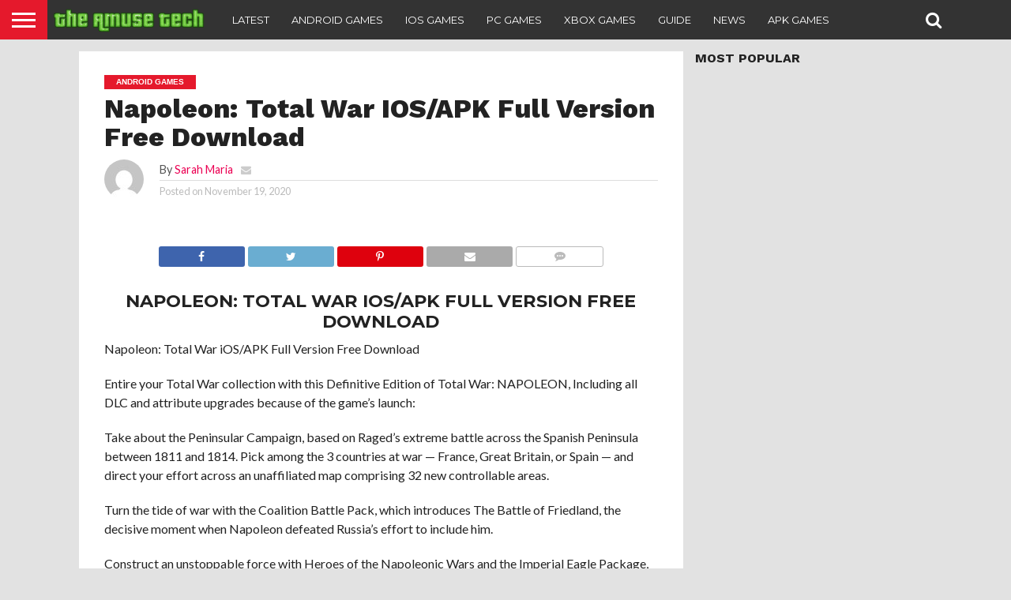

--- FILE ---
content_type: text/html; charset=UTF-8
request_url: https://theamusetech.com/2020/11/19/napoleon-total-war-ios-apk-full-version-free-download/
body_size: 28048
content:
<!DOCTYPE html>
<html lang="en-US">
<head><meta charset="UTF-8" > 

<meta name="viewport" id="viewport" content="width=device-width, initial-scale=1.0, maximum-scale=1.0, minimum-scale=1.0, user-scalable=no" />
	<meta name="google-site-verification" content="o3MLkSLnYOJVt-QxOknUWELSZ9vBCFjBlsRBH3uU4lY" />

<link rel="alternate" type="application/rss+xml" title="RSS 2.0" href="https://theamusetech.com/feed/" />
<link rel="alternate" type="text/xml" title="RSS .92" href="https://theamusetech.com/feed/rss/" />
<link rel="alternate" type="application/atom+xml" title="Atom 0.3" href="https://theamusetech.com/feed/atom/" />
<link rel="pingback" href="https://theamusetech.com/xmlrpc.php" />

<meta property="og:image" content="https://i0.wp.com/theamusetech.com/wp-content/uploads/2020/11/Total-War-NAPOLEON-Definitive-Edition-Free-Download.jpg?resize=670%2C384&#038;ssl=1" />
<meta name="twitter:image" content="https://i0.wp.com/theamusetech.com/wp-content/uploads/2020/11/Total-War-NAPOLEON-Definitive-Edition-Free-Download.jpg?resize=670%2C384&#038;ssl=1" />

<meta property="og:type" content="article" />
<meta property="og:description" content="Napoleon: Total War iOS/APK Full Version Free Download Napoleon: Total War iOS/APK Full Version Free Download Entire your Total War collection with this Definitive Edition of Total War: NAPOLEON, Including all DLC and attribute upgrades because of the game&#8217;s launch: Take about the Peninsular Campaign, based on Raged&#8217;s extreme battle across the Spanish Peninsula between [&hellip;]" />
<meta name="twitter:card" content="summary">
<meta name="twitter:url" content="https://theamusetech.com/2020/11/19/napoleon-total-war-ios-apk-full-version-free-download/">
<meta name="twitter:title" content="Napoleon: Total War iOS/APK Full Version Free Download">
<meta name="twitter:description" content="Napoleon: Total War iOS/APK Full Version Free Download Napoleon: Total War iOS/APK Full Version Free Download Entire your Total War collection with this Definitive Edition of Total War: NAPOLEON, Including all DLC and attribute upgrades because of the game&#8217;s launch: Take about the Peninsular Campaign, based on Raged&#8217;s extreme battle across the Spanish Peninsula between [&hellip;]">


<style id="jetpack-boost-critical-css">@media all{ul{box-sizing:border-box}.screen-reader-text{border:0;clip:rect(1px,1px,1px,1px);clip-path:inset(50%);height:1px;margin:-1px;overflow:hidden;padding:0;position:absolute;width:1px;word-wrap:normal!important}input[class*=apbct].apbct_special_field,label.apbct_special_field{display:none!important}a,article,body,div,footer,form,h1,h2,h3,h4,header,html,i,img,label,li,nav,p,section,small,span,strong,time,ul{margin:0;padding:0;border:0;font-size:100%;vertical-align:baseline}article,footer,header,nav,section{display:block}body{line-height:1}ul{list-style:none}a,article,body,div,footer,form,h1,h2,h3,h4,header,html,i,img,label,li,nav,p,section,small,span,strong,time,ul{margin:0;padding:0;border:0;font-size:100%;vertical-align:baseline}article,footer,header,nav,section{display:block}body{line-height:1}ul{list-style:none}html{overflow-x:hidden}body{color:#222;font-size:100%;-webkit-font-smoothing:antialiased;font-weight:400;line-height:100%;margin:0 auto;padding:0}h1,h2,h3,h4{-webkit-backface-visibility:hidden;color:#222}img{max-width:100%;height:auto;-webkit-backface-visibility:hidden}a{font-weight:700;text-decoration:none}#site,#site-wrap{overflow:hidden;width:100%}.relative{position:relative}.left{float:left}.mob-img{display:none}#fly-wrap{background:#444;overflow:hidden;position:fixed;top:0;bottom:0;left:0;-webkit-transform:translate3d(-370px,0,0);-moz-transform:translate3d(-370px,0,0);-ms-transform:translate3d(-370px,0,0);-o-transform:translate3d(-370px,0,0);transform:translate3d(-370px,0,0);width:370px;height:100%;z-index:10}.fly-wrap-out{float:right;margin-left:-40px;position:relative;width:100%;height:100%}.fly-wrap-in{margin-left:40px;position:relative;height:100%}.fly-side-wrap{background:#555;position:absolute;left:0;top:0;bottom:0;width:40px;height:100%}.fly-but-wrap{width:60px;height:50px}.fly-but-wrap span{background:#fff;display:block;position:absolute;left:15px;-webkit-transform:rotate(0);-moz-transform:rotate(0);-ms-transform:rotate(0);-o-transform:rotate(0);transform:rotate(0);width:30px;height:3px}.fly-but-wrap span:first-child{top:15.5px}.fly-but-wrap span:nth-child(2),.fly-but-wrap span:nth-child(3){top:23.5px}.fly-but-wrap span:nth-child(4){top:31.5px}ul.fly-bottom-soc{overflow:hidden;width:100%}ul.fly-bottom-soc li a{border-top:1px solid #444;color:#888;float:left;overflow:hidden;text-align:center;width:100%}ul.fly-bottom-soc li i{font-size:20px;padding:10px;width:20px}.fly-to-top{background:#333;-webkit-border-radius:5px;border-radius:5px;overflow:hidden;position:fixed;right:15px;bottom:0;width:50px;height:50px}.fly-to-top{-webkit-transform:translate3d(0,100px,0);-moz-transform:translate3d(0,100px,0);-ms-transform:translate3d(0,100px,0);-o-transform:translate3d(0,100px,0);transform:translate3d(0,100px,0)}.fly-to-top i{font-size:40px;line-height:100%;position:absolute;top:-3px;left:12.1px}span.to-top-text{font-family:Lato,sans-serif;font-size:8px;font-weight:400;line-height:100%;position:absolute;bottom:11px;left:10.5px;text-transform:uppercase}.fly-to-top i,span.to-top-text{color:#fff}#fly-menu-wrap{overflow:hidden;position:absolute;top:0;left:0;width:100%;height:100%}nav.fly-nav-menu{-webkit-backface-visibility:hidden;backface-visibility:hidden;margin:15px 4.54545454545%0;overflow:hidden;position:absolute!important;width:90.9090909091%;height:87%}nav.fly-nav-menu ul{float:left;position:relative;width:100%}nav.fly-nav-menu ul li{border-top:1px solid #555;float:left;position:relative;width:100%}nav.fly-nav-menu ul li:first-child{border-top:none;margin-top:-14px}nav.fly-nav-menu ul li a{color:#fff;display:inline-block;float:left;font-size:13px;font-weight:400;line-height:100%;padding:14px 0;text-transform:uppercase}.fly-fade{background:#000;opacity:0;width:100%;position:fixed;top:0;left:0}#head-main-wrap{width:100%}#head-main-top{width:100%;z-index:99999}#main-nav-wrap{float:left;position:relative;width:100%;height:50px;z-index:9999}#main-nav-cont{width:100%}.nav-logo-out{float:right;margin-left:-280px;width:100%}.nav-logo-in{margin-left:280px}.nav-left-wrap{width:280px}.nav-logo{line-height:0;padding-right:20px;width:200px}.nav-menu-out{float:left;margin-right:-123px;width:100%}.nav-menu-in{margin-right:123px}nav.main-menu-wrap{top:0;width:100%}nav.main-menu-wrap ul{float:left;width:1000%}nav.main-menu-wrap ul li{float:left;position:relative}nav.main-menu-wrap ul li a{float:left;font-size:13px;font-weight:400;line-height:100%;opacity:1;padding:18.5px 14px;position:relative;text-transform:uppercase}.nav-right-wrap{float:right;width:123px;height:50px}.nav-search-wrap{width:50px;height:50px}.search-fly-wrap{background:#fff;-webkit-border-bottom-left-radius:5px;-moz-border-bottom-left-radius:5px;-ms-border-bottom-left-radius:5px;-o-border-bottom-left-radius:5px;border-bottom-left-radius:5px;-webkit-border-bottom-right-radius:5px;-moz-border-bottom-right-radius:5px;-ms-border-bottom-right-radius:5px;-o-border-bottom-right-radius:5px;border-bottom-right-radius:5px;-webkit-box-shadow:0 2px 3px 0 rgba(0,0,0,.3);-moz-box-shadow:0 2px 3px 0 rgba(0,0,0,.3);-ms-box-shadow:0 2px 3px 0 rgba(0,0,0,.3);-o-box-shadow:0 2px 3px 0 rgba(0,0,0,.3);box-shadow:0 2px 3px 0 rgba(0,0,0,.3);display:none;overflow:hidden;padding:10px;position:absolute;top:50px;right:0;width:300px;height:32px}#searchform input{background:rgba(0,0,0,.05);border:0;color:#333;float:left;font-family:Lato,sans-serif;font-size:.9rem;font-weight:400;line-height:100%;padding:2px 5%;width:90%;height:30px}#searchform #searchsubmit{border:none;float:left}span.nav-search-but{display:inline-block;float:left;padding:17px 11px}span.nav-search-but{padding:14px 15px}span.nav-search-but i{font-size:16px;line-height:100%}span.nav-search-but i{font-size:22px}h2.mvp-logo-title{display:none}span.feat-cat{clear:both;color:#fff;display:inline-block;font-family:Montserrat,sans-serif;font-size:.65rem;font-weight:700;line-height:100%;margin-bottom:7px;padding:4px 10px;text-transform:uppercase}.feat-info-wrap{position:absolute;top:0;right:0}.feat-info-views{color:#fff;display:inline-block;margin:10px}.feat-info-wrap i{font-size:.8rem;line-height:100%;margin-top:-1px;vertical-align:top}span.feat-info-text{font-family:Montserrat,sans-serif;font-size:.7rem;font-weight:400;line-height:100%;margin-left:3px;vertical-align:top}#body-main-wrap{padding-top:15px;width:100%}.body-main-out{float:right;margin-left:-200px;right:100px;width:100%}.body-main-in{margin-left:200px}#body-main-cont{width:100%}.side-title-wrap{width:100%}.side-title-wrap{margin-bottom:10px}h3.side-list-title{color:#222;display:inline-block;font-size:1rem;font-weight:700;line-height:100%;position:relative;text-transform:uppercase}span.side-list-cat{color:#999;float:left;font-family:Montserrat,sans-serif;font-size:.65rem;font-weight:400;line-height:100%;margin-bottom:6px;text-transform:uppercase;width:100%}.side-pop-wrap{width:100%}.feat-widget-cont{width:100%}.feat-widget-wrap{background:#fff;overflow:hidden;width:100%}.side-pop-wrap .feat-widget-wrap{margin-top:15px}.side-pop-wrap .feat-widget-wrap:first-child{margin-top:0}.feat-widget-img{background:#000;line-height:0;overflow:hidden;width:100%;max-height:120px}.feat-widget-img img{opacity:.9;width:100%}.feat-widget-text{background:#fff;float:left;padding:15px 5% 15px;position:relative;width:90%}.feat-widget-text h2{font-size:.9rem;font-weight:400}.feat-widget-text h2{float:left;line-height:130%;width:100%}#post-main-wrap{width:100%}.post-wrap-out1{float:left;margin-right:-315px;position:relative;width:100%}.post-wrap-in1{margin-right:315px}#post-right-col{float:right;margin-left:15px;width:300px}#post-left-col{background:#fff;float:left;width:100%;z-index:10}article#post-area{border-bottom:1px solid #ddd;float:left;overflow:hidden;position:relative;width:100%;height:100%}#post-header{display:table;margin:30px auto 30px;max-width:750px;padding:0 10%;width:80%}#post-info-wrap{margin-top:10px;width:100%}.post-info-out{float:right;margin-left:-70px;position:relative;width:100%}.post-info-in{margin-left:70px}.post-info-img{margin-right:20px;overflow:hidden;width:50px;height:50px}.post-info-img img{-webkit-border-radius:50%;-moz-border-radius:50%;-ms-border-radius:50%;-o-border-radius:50%;border-radius:50%;line-height:0}.post-info-right{font-weight:400;line-height:100%;margin-top:5px;width:100%}.post-info-name{border-bottom:1px solid #ddd;color:#555;font-size:.9rem;margin-bottom:5px;padding-bottom:5px;width:100%}.post-info-name span{float:left}.post-info-name a{font-weight:400}span.author-name{margin-left:3px}span.author-email{font-size:13px;line-height:100%;margin:2px 0 0 10px}span.author-email a{color:#ccc}.post-info-date{color:#bbb;font-size:.8rem}span.feat-caption{color:#ddd;font-size:.65rem;font-weight:400;line-height:120%;position:absolute;right:10px;bottom:10px;text-align:right;text-transform:uppercase;width:30%}#content-area{float:left;padding:30px 2.93255131965%;position:relative;width:94.1348973607%}.post-cont-out{float:left;margin-right:-330px;position:relative;width:100%}.post-cont-in{margin-right:330px}#content-main{width:100%}.social-sharing-bot,.social-sharing-top{float:left;position:relative;text-align:center;width:100%}.social-sharing-bot,.social-sharing-top{margin-bottom:30px}.social-sharing-bot span,.social-sharing-top span{display:inline-block;overflow:hidden;vertical-align:top}.email-but,.fb-but1,.pinterest-but1,.twitter-but1,.whatsapp-but1{height:26px}.social-sharing-bot i,.social-sharing-top i{color:#fff;font-size:14px;padding:6px 0;line-height:100%}.email-share,.facebook-share,.pinterest-share,.social-comments,.twitter-share,.whatsapp-share{border-radius:3px;display:inline-block;margin-left:.1%;text-align:center;vertical-align:top;width:15.6%;max-width:200px;height:26px}.whatsapp-share{display:none}.social-sharing-bot a:first-child div,.social-sharing-top a:first-child div{margin-left:0}span.social-text,span.social-text-com{color:#fff;font-family:Montserrat,sans-serif;font-size:10px;font-weight:400;line-height:100%;padding:8px 0 8px 10px;text-transform:uppercase}.facebook-share{background:#3e64ad}.twitter-share{background:#6aadd1}.pinterest-share{background:#de010d}.email-share{background:#aaa}.whatsapp-share{background:#6cd94e}.social-comments{border:1px solid #bbb;background:#fff;overflow:hidden;height:24px}.social-comments i{color:#bbb;font-size:14px;padding:4px 0 6px;line-height:100%;position:relative;vertical-align:top}span.social-text-com{color:#999;display:inline-block;padding:0}.social-comments span.social-text-com{color:#999;display:inline-block;font-weight:700;position:relative;padding:7px 0 7px 5px;vertical-align:top;z-index:1}#content-main p{color:#222;display:block;font-size:1rem;font-weight:400;line-height:155%;margin-bottom:20px}.post-tags{float:left;font-family:Montserrat,sans-serif;font-size:.75rem;font-weight:400;line-height:120%;margin-bottom:30px;text-transform:uppercase;width:100%}.post-tags-header{color:#555;font-weight:800;margin-right:5px}.screen-reader-text{clip:rect(1px,1px,1px,1px);position:absolute!important;height:1px;width:1px;overflow:hidden}.posts-nav-link{display:none}#content-main h2,#content-main h3,#content-main h4{font-weight:700;line-height:120%;margin:10px 0;overflow:hidden;text-transform:uppercase;width:100%}#content-main h2{font-size:1.4rem}#content-main h3{font-size:1.2rem}#content-main h4{font-size:1rem}nav.post-navigation h2{display:none}#post-wide-wrap{background:#333;margin:-15px 0 15px}#post-wide-wrap,.post-wide-img1{width:100%}.post-wide-img1{line-height:0;overflow:hidden;max-height:650px}.post-wide-img1 img{width:100%}.post-wide-text1{background-image:-moz-linear-gradient(to bottom,rgba(0,0,0,0)0,rgba(0,0,0,.4) 50%,rgba(0,0,0,.7) 100%);background-image:-ms-linear-gradient(to bottom,rgba(0,0,0,0)0,rgba(0,0,0,.4) 50%,rgba(0,0,0,.7) 100%);background-image:-o-linear-gradient(to bottom,rgba(0,0,0,0)0,rgba(0,0,0,.4) 50%,rgba(0,0,0,.7) 100%);background-image:-webkit-linear-gradient(to bottom,rgba(0,0,0,0)0,rgba(0,0,0,.4) 50%,rgba(0,0,0,.7) 100%);background-image:-webkit-gradient(linear,center top,center bottom,from(rgba(0,0,0,0)),to(rgba(0,0,0,.7)));background-image:linear-gradient(to bottom,rgba(0,0,0,0)0,rgba(0,0,0,.4) 50%,rgba(0,0,0,.7) 100%);padding:60px 25% 30px;position:absolute;bottom:0;left:0;width:50%}h1.post-title-wide{color:#fff;font-size:3.1rem;font-weight:800;line-height:110%;-webkit-text-shadow:1px 1px 1px rgba(0,0,0,.3);-moz-text-shadow:1px 1px 1px rgba(0,0,0,.3);-ms-text-shadow:1px 1px 1px rgba(0,0,0,.3);-o-text-shadow:1px 1px 1px rgba(0,0,0,.3);text-shadow:1px 1px 1px rgba(0,0,0,.3);width:100%}#content-main #post-header{margin:0 0 30px;padding:0;width:100%;max-width:none}#content-main h4.post-header{margin-bottom:20px!important}.mvp-related-img img{opacity:.9;width:100%}.mvp-meta-wide-title,.mvp-org-logo,.mvp-org-wrap{display:none}#comments-button{text-align:center;width:100%}#comments-button span.comment-but-text{background:#fff;-webkit-border-radius:5px;-moz-border-radius:5px;-ms-border-radius:5px;-o-border-radius:5px;border-radius:5px;display:inline-block;font-family:Montserrat,sans-serif;font-size:.8rem;font-weight:400;line-height:100%;padding:15px 0;text-transform:uppercase;width:60%}h4.post-header{border-top:4px solid #eee;float:left;margin-bottom:30px;position:relative;text-align:center;width:100%}#content-main h4.post-header{overflow:visible}span.post-header{color:#222;float:left;font-size:.9rem;font-weight:700;line-height:100%;margin-top:-4px;padding-top:5px;position:relative;text-transform:uppercase}#comments{display:none;float:left;font-size:.8rem;line-height:120%;margin-top:30px;overflow:hidden;width:100%}#cancel-comment-reply-link{clear:both;color:#fff;font:700 10px/100%"Lato",sans-serif;padding:5px 10px;text-transform:uppercase}#cancel-comment-reply-link{background:#999;float:left;margin:0 0 10px 20px}#respond{clear:both;position:relative}#respond form{float:left;padding-bottom:20px;width:100%}#respond p{font:12px/normal helvetica,arial,sans-serif;margin:0}#respond .comment-notes{margin-bottom:1rem}#respond .required{color:#ff4b33;font-weight:700}#respond label{color:#888;font-size:12px}#respond input{background:#f6f6f6;border:1px solid #ddd;-webkit-box-shadow:2px 2px 5px 0 #eee inset;-moz-box-shadow:2px 2px 5px 0 #eee inset;-ms-box-shadow:2px 2px 5px 0 #eee inset;-o-box-shadow:2px 2px 5px 0 #eee inset;box-shadow:2px 2px 5px 0 #eee inset;display:block;margin:0 0 9px;padding:5px;width:auto}#respond textarea{background:#f6f6f6;border:1px solid #ddd;-webkit-box-shadow:2px 2px 5px 0 #eee inset;-moz-box-shadow:2px 2px 5px 0 #eee inset;-ms-box-shadow:2px 2px 5px 0 #eee inset;-o-box-shadow:2px 2px 5px 0 #eee inset;box-shadow:2px 2px 5px 0 #eee inset;width:99%}#respond #submit{background:#555;border:0;box-shadow:none;color:#fff;font:700 12px/100%"Open Sans",sans-serif;margin-top:10px;padding:5px 10px;width:120px}h3#reply-title{color:#fff;font:700 14px/100%"Oswald",sans-serif;margin-bottom:10px;padding:5px 10px;text-shadow:1px 1px 0#000;text-transform:uppercase}h3#reply-title{display:none}#foot-ad-wrap{background:#eee;line-height:0;margin-top:15px;text-align:center;width:100%}footer#foot-wrap{background:#444;margin-top:50px;width:100%}#foot-top-wrap{width:100%}#foot-widget-wrap{margin:50px 0 20px -2.16919739696%;width:102.16919739696%}h3.foot-head{color:#fff;float:left;font-family:Montserrat,sans-serif;font-size:1rem;font-weight:700;line-height:100%;margin-bottom:15px;text-transform:uppercase;width:100%}.foot-widget{color:#777;font-size:.9rem;font-weight:400;line-height:130%;margin:0 0 30px 2.12314225053%;width:31.2101910828%}.foot-widget a{color:#999}.foot-logo{line-height:0;margin-bottom:20px;width:100%}.nav-links{float:left;margin-top:20px;position:relative;width:100%}.feat-widget-text h2{text-transform:capitalize}h2{text-transform:capitalize}.feat-widget-text h2,span.post-header{font-family:Montserrat,sans-serif!important}h1.post-title-wide{font-family:"Work Sans",sans-serif!important}#content-main h2,#content-main h3,#content-main h4,h3.foot-head,span.side-list-cat{font-family:Montserrat,sans-serif!important}span.feat-cat{background:#e5192c!important}#head-main-top,#main-nav-wrap,.nav-logo,.nav-menu-out,.nav-right-wrap,nav.main-menu-wrap{background:#333!important}.fly-but-wrap{background:#e5192c!important}.fly-but-wrap span{background:#fff!important}nav.main-menu-wrap ul li a,span.nav-search-but i{color:#fff!important}@media screen and (min-width:1601px){#body-main-wrap{display:table;float:none;margin:0 auto;position:relative;top:auto;bottom:auto;left:auto;right:auto;width:1600px}}@media screen and (max-width:1500px) and (min-width:1400px){span.social-text{display:none}#content-area{padding:30px 3.45622119816%;width:93.0875576037%}.social-comments i{width:100%}span.social-text-com{margin-right:0;width:100%}}@media screen and (max-width:1399px) and (min-width:1250px){span.social-text{display:none}#post-header{display:block;float:left;margin:30px 4.1782729805%;padding:0;width:91.643454039%}#content-area{padding:30px 4.1782729805%;width:91.643454039%}.social-comments i{width:100%}span.social-text-com{margin-right:0;width:100%}#foot-widget-wrap{margin-left:-2.90416263311%;width:102.90416263311%}.foot-widget{margin-left:2.82220131703%;width:30.5111320163%}.post-wide-text1{padding:60px 20% 30px;width:60%}}@media screen and (max-width:1249px) and (min-width:1100px){span.social-text,span.social-text-com{display:none}.body-main-out{margin-left:-30px;right:15px}.body-main-in{margin-left:30px}#post-header{display:block;float:left;margin:30px 4.1782729805%;padding:0;width:91.643454039%;max-width:none}#content-area{padding:30px 4.06504065041%;width:91.8699186992%}.social-comments i{width:100%}span.social-text-com{margin-right:0;width:100%}#foot-widget-wrap{margin-left:0;width:100%}.foot-widget{margin-left:2.849002849%;width:29.534662868%}.post-wide-text1{padding:60px 20% 30px;width:60%}}@media screen and (max-width:1099px) and (min-width:1004px){.body-main-out{margin-left:-30px;right:15px}.body-main-in{margin-left:30px}#post-header{display:block;float:left;margin:30px 4.67289719626%;padding:0;width:90.6542056075%}#content-area{padding:30px 4.67289719626%;width:90.6542056075%}.post-cont-in,.post-cont-out{margin-right:0}.social-comments i{width:100%}span.social-text-com{margin-right:0;width:100%}#foot-widget-wrap{margin-left:0;width:100%}.foot-widget{margin-left:3.13479623824%;margin-bottom:60px;width:45.2978056426%}.foot-widget:nth-child(3n+3){clear:both}.post-wide-text1{padding:60px 20% 30px;width:60%}h1.post-title-wide{font-size:2.7rem}}@media screen and (max-width:1003px) and (min-width:900px){.fly-to-top,nav.main-menu-wrap,span.social-text{display:none}.body-main-out{margin-left:-20px;right:10px}.body-main-in{margin-left:20px}#content-area{padding:30px 3.47624565469%;width:93.0475086906%}.post-wrap-in1,.post-wrap-out1{margin-right:0}.social-comments i{width:100%}span.social-text-com{margin-right:0;width:100%}#post-right-col{margin:15px 0 0;width:100%}#post-right-col .feat-widget-img{width:34.7624565469%;max-height:none}#post-right-col .feat-widget-text{padding:20px 2.31749710313%;width:60.6025492468%}#post-right-col .feat-widget-text h2{font-size:1.15rem}#foot-widget-wrap{margin-left:0;width:100%}.foot-widget{margin-left:3.47624565469%;margin-bottom:60px;width:44.785631518%}.foot-widget:nth-child(3n+3){clear:both}.post-wide-text1{padding:40px 15% 30px;width:70%}h1.post-title-wide{font-size:2.5rem}.nav-logo-out{margin-left:-280px!important}.nav-logo-in{margin-left:280px!important}.nav-left-wrap{width:280px!important}}@media screen and (max-width:899px) and (min-width:768px){.fly-to-top,nav.main-menu-wrap,span.social-text{display:none}.body-main-out{margin-left:-20px;right:10px}.body-main-in{margin-left:20px}.post-wrap-in1,.post-wrap-out1{margin-right:0}#post-header{display:block;float:left;margin:30px 4.10396716826%;padding:0;width:91.7920656635%}#content-area{padding:30px 4.10396716826%;width:91.7920656635%}.social-comments i{width:100%}span.social-text-com{margin-right:0;width:100%}#post-right-col{margin:20px 0 0;width:100%}#post-right-col .feat-widget-img{width:34.1997264022%;max-height:none}#post-right-col .feat-widget-text{padding:20px 2.73597811218%;width:60.3283173735%}#post-right-col .feat-widget-text h2{font-size:1.15rem}#foot-widget-wrap{margin-left:0;width:100%}.foot-widget{margin-left:4.10396716826%;margin-bottom:60px;width:43.8440492476%}.foot-widget:nth-child(3n+3){clear:both}h4.post-header{margin-bottom:20px}.post-wide-text1{padding:40px 15% 30px;width:70%}h1.post-title-wide{font-size:2.4rem}.nav-logo-out{margin-left:-280px!important}.nav-logo-in{margin-left:280px!important}.nav-left-wrap{width:280px!important}}@media screen and (max-width:767px) and (min-width:660px){.fly-to-top,.side-title-wrap,nav.main-menu-wrap{display:none}.body-main-in,.body-main-out{margin-left:0;right:auto}#post-right-col{margin:0 2.33281493002%;width:95.33437014%}#post-right-col{margin-top:15px}#post-right-col .side-title-wrap{display:block!important}.post-wrap-in1,.post-wrap-out1{margin-right:0}#post-header{display:block;float:left;margin:30px 4.66562986003%;padding:0;width:90.6687402799%}.post-cont-in,.post-cont-out{margin-right:0}#content-area{padding:30px 4.66562986003%;width:90.6687402799%}.social-comments i{width:100%}span.social-text-com{margin-right:0;width:100%}#post-right-col .feat-widget-img{width:38.8802488336%;max-height:none}#post-right-col .feat-widget-text{padding:20px 3.11041990669%;width:54.898911353%}#post-right-col .feat-widget-text h2{font-size:1.1rem}#foot-widget-wrap{margin:40px 3.11041990669% 20px;width:93.7791601866%}.foot-widget{margin-left:0;margin-bottom:40px;width:100%}h4.post-header{margin-bottom:20px}.post-wide-text1{padding:40px 15% 30px;width:70%}h1.post-title-wide{font-size:2.1rem}.nav-logo-out{margin-left:-280px!important}.nav-logo-in{margin-left:280px!important}.nav-left-wrap{width:280px!important}.whatsapp-share{display:inline-block}.email-share,.facebook-share,.pinterest-share,.social-comments,.twitter-share,.whatsapp-share{width:13%}}@media screen and (max-width:659px) and (min-width:600px){.fly-to-top,.side-title-wrap,nav.main-menu-wrap,span.social-text{display:none}.body-main-in,.body-main-out{margin-left:0;right:auto}#post-right-col{margin:0 2.33281493002%;width:95.33437014%}#post-right-col{margin-top:15px}#post-right-col .side-title-wrap{display:block!important}#post-right-col .feat-widget-img{max-height:none;width:40%;height:150px}#post-right-col .feat-widget-img img{min-width:260px}#post-right-col .feat-widget-text{margin:0;padding:15px 4%;width:52%;height:120px}#post-right-col .feat-widget-text h2{font-size:1rem}.post-wrap-in1,.post-wrap-out1{margin-right:0}#post-header{display:block;float:left;margin:30px 5.14579759863%;padding:0;width:89.7084048027%}.post-cont-in,.post-cont-out{margin-right:0}#content-area{padding:30px 5.14579759863%;width:89.7084048027%}.social-comments i{width:100%}span.social-text-com{margin-right:0;width:100%}footer#foot-wrap{margin-top:30px}#foot-widget-wrap{margin:40px 3.3333333% 20px;width:93.33333333%}.foot-widget{margin-left:0;margin-bottom:40px;width:100%}h4.post-header{margin-bottom:20px}.post-wide-text1{padding:40px 15% 30px;width:70%}h1.post-title-wide{font-size:1.9rem}.nav-logo-out{margin-left:-280px!important}.nav-logo-in{margin-left:280px!important}.nav-left-wrap{width:280px!important}.whatsapp-share{display:inline-block}.email-share,.facebook-share,.pinterest-share,.social-comments,.twitter-share,.whatsapp-share{width:13%}}@media screen and (max-width:599px) and (min-width:480px){.fly-fade,.fly-to-top,.side-title-wrap,nav.main-menu-wrap,span.social-text{display:none}.search-fly-wrap{padding:10px}#fly-wrap{-webkit-transform:translate3d(0,0,0);-moz-transform:translate3d(0,0,0);-ms-transform:translate3d(0,0,0);-o-transform:translate3d(0,0,0);transform:translate3d(0,0,0);top:50px;width:0;z-index:auto}#body-main-wrap{background:#eee;padding-top:10px;z-index:100}.body-main-in,.body-main-out{margin-left:0;right:auto}#post-right-col{margin:0 2.15982721382%;width:95.6803455724%}#post-right-col{margin-top:10px}#post-right-col .side-title-wrap{display:block!important}#post-right-col .feat-widget-img{max-height:none;width:40%;height:120px}#post-right-col .feat-widget-img img{min-width:210px}#post-right-col .feat-widget-text{margin:0;padding:15px 4%;width:52%;height:90px}#post-right-col .feat-widget-text h2{font-size:1rem}.side-pop-wrap .feat-widget-wrap{margin-top:10px}h3.side-list-title{font-size:1rem}.post-wrap-in1,.post-wrap-out1{margin-right:0}#post-header{display:block;float:left;margin:30px 4.31965442765% 20px;padding:0;width:91.3606911447%}.post-cont-in,.post-cont-out{margin-right:0}#content-area{padding:30px 4.31965442765% 20px;width:91.3606911447%}.social-comments i{width:100%}span.social-text-com{margin-right:0;width:100%}footer#foot-wrap{margin-top:30px}#foot-widget-wrap{margin:40px 4.1666666% 20px;width:91.6666666%}.foot-widget{margin-left:0;margin-bottom:40px;width:100%}h4.post-header{margin-bottom:20px}#post-wide-wrap{margin:-10px 0 10px}.post-wide-text1{padding:40px 15% 30px;width:70%}h1.post-title-wide{font-size:1.6rem}#main-nav-wrap{-webkit-box-shadow:0 2px 3px 0 rgba(0,0,0,.3);-moz-box-shadow:0 2px 3px 0 rgba(0,0,0,.3);-ms-box-shadow:0 2px 3px 0 rgba(0,0,0,.3);-o-box-shadow:0 2px 3px 0 rgba(0,0,0,.3);box-shadow:0 2px 3px 0 rgba(0,0,0,.3)}.nav-logo-out{margin-left:-280px!important}.nav-logo-in{margin-left:280px!important}.nav-left-wrap{width:280px!important}.whatsapp-share{display:inline-block}.email-share,.facebook-share,.pinterest-share,.social-comments,.twitter-share,.whatsapp-share{width:13%}}@media screen and (max-width:479px){.fly-fade,.fly-to-top,.reg-img,.side-pop-wrap .feat-info-wrap,.side-title-wrap,nav.main-menu-wrap,span.social-text{display:none}.mob-img{display:block}.nav-right-wrap{width:50px}.search-fly-wrap{padding:10px}#fly-wrap{-webkit-transform:translate3d(0,0,0);-moz-transform:translate3d(0,0,0);-ms-transform:translate3d(0,0,0);-o-transform:translate3d(0,0,0);transform:translate3d(0,0,0);top:50px;width:0;z-index:auto}#body-main-wrap{background:#fff;padding-top:0;z-index:100}#post-main-wrap{z-index:100}.body-main-in,.body-main-out{margin-left:0;right:auto}#post-right-col{float:left;width:100%}#post-right-col{margin-left:0;margin-top:10px}#post-right-col .side-title-wrap{display:block!important}#post-right-col .feat-widget-wrap:first-child{border-top:none}#post-right-col .side-title-wrap{margin:5px 0 0}#post-right-col h3.side-list-title{margin-left:15px}.post-cont-in,.post-cont-out,.post-wrap-in1,.post-wrap-out1{margin-right:0}h3.side-list-title{font-size:1rem}#post-right-col .feat-widget-wrap,.side-pop-wrap .feat-widget-wrap{border-top:1px solid #ddd;margin-top:0;padding:15px 4.166666666%;width:91.666666666%}#post-right-col .feat-widget-img{margin:0 4.545454545454%0 0;width:24.242424242424%;max-width:80px}#post-right-col .feat-widget-text{width:71.212121212121%}#post-right-col .feat-widget-text{margin:0;padding:0}.feat-widget-text h2{font-size:.9rem;line-height:130%}.post-wrap-in1,.post-wrap-out1{margin-right:0}#post-header{display:block;float:left;margin:30px 4.37317784257% 15px;padding:0;width:91.2536443149%}span.feat-caption{font-size:.5rem;right:5px;bottom:5px;width:80%}#content-area{padding:15px 4.37317784257%;width:91.2536443149%}.social-sharing-bot,.social-sharing-top{margin-bottom:20px}.email-share,.facebook-share,.pinterest-share,.social-comments,.twitter-share{width:14.5%}.social-comments i{width:100%}span.social-text-com{margin-right:0;width:100%}.post-tags{margin:20px 0}#post-right-col{border-bottom:1px solid #ddd}footer#foot-wrap{margin-top:30px}#foot-widget-wrap{margin:40px 4.1666666% 15px;width:91.6666666666%}.foot-widget{margin-left:0;margin-bottom:40px;width:100%}h4.post-header{margin-bottom:20px}#post-wide-wrap{margin:0}.post-wide-text1{padding:40px 8.333333333% 30px;width:83.34%}h1.post-title-wide{font-size:1.4rem}#main-nav-wrap{-webkit-box-shadow:0 2px 3px 0 rgba(0,0,0,.3);-moz-box-shadow:0 2px 3px 0 rgba(0,0,0,.3);-ms-box-shadow:0 2px 3px 0 rgba(0,0,0,.3);-o-box-shadow:0 2px 3px 0 rgba(0,0,0,.3);box-shadow:0 2px 3px 0 rgba(0,0,0,.3)}.nav-logo-out{margin-left:-280px!important}.nav-logo-in{margin-left:280px!important}.nav-left-wrap{width:280px!important}#content-main h4.post-header{margin-bottom:15px!important}.whatsapp-share{display:inline-block}.email-share,.facebook-share,.pinterest-share,.social-comments,.twitter-share,.whatsapp-share{width:11%}}}@media all{@font-face{font-family:FontAwesome;font-weight:400;font-style:normal}.fa{display:inline-block;font:normal normal normal 14px/1 FontAwesome;font-size:inherit;text-rendering:auto;-webkit-font-smoothing:antialiased;-moz-osx-font-smoothing:grayscale}.fa-search:before{content:""}.fa-eye:before{content:""}.fa-twitter:before{content:""}.fa-facebook:before{content:""}.fa-rss:before{content:""}.fa-envelope:before{content:""}.fa-angle-up:before{content:""}.fa-pinterest-p:before{content:""}.fa-whatsapp:before{content:""}.fa-commenting:before{content:""}}</style><meta name='robots' content='index, follow, max-image-preview:large, max-snippet:-1, max-video-preview:-1' />
	<style>img:is([sizes="auto" i], [sizes^="auto," i]) { contain-intrinsic-size: 3000px 1500px }</style>
	
<!-- Google Tag Manager for WordPress by gtm4wp.com -->

<!-- End Google Tag Manager for WordPress by gtm4wp.com -->
	<!-- This site is optimized with the Yoast SEO plugin v26.8 - https://yoast.com/product/yoast-seo-wordpress/ -->
	<title>Napoleon: Total War iOS/APK Full Version Free Download</title>
	<meta name="description" content="Napoleon: Total War iOS/APK Full Version Free Download. The Battle of Friedland, the decisive moment when Napoleon defeated Russia&#039;s effort to include him." />
	<link rel="canonical" href="https://theamusetech.com/2020/11/19/napoleon-total-war-ios-apk-full-version-free-download/" />
	<meta property="og:locale" content="en_US" />
	<meta property="og:type" content="article" />
	<meta property="og:title" content="Napoleon: Total War iOS/APK Full Version Free Download" />
	<meta property="og:description" content="Napoleon: Total War iOS/APK Full Version Free Download. The Battle of Friedland, the decisive moment when Napoleon defeated Russia&#039;s effort to include him." />
	<meta property="og:url" content="https://theamusetech.com/2020/11/19/napoleon-total-war-ios-apk-full-version-free-download/" />
	<meta property="og:site_name" content="The Amuse Tech" />
	<meta property="article:published_time" content="2020-11-19T05:00:29+00:00" />
	<meta property="og:image" content="https://theamusetech.com/wp-content/uploads/2020/11/Total-War-NAPOLEON-Definitive-Edition-Free-Download.jpg" />
	<meta property="og:image:width" content="670" />
	<meta property="og:image:height" content="384" />
	<meta property="og:image:type" content="image/jpeg" />
	<meta name="author" content="Sarah Maria" />
	<meta name="twitter:card" content="summary_large_image" />
	<meta name="twitter:label1" content="Written by" />
	<meta name="twitter:data1" content="Sarah Maria" />
	<meta name="twitter:label2" content="Est. reading time" />
	<meta name="twitter:data2" content="1 minute" />
	<script data-jetpack-boost="ignore" type="application/ld+json" class="yoast-schema-graph">{"@context":"https://schema.org","@graph":[{"@type":"Article","@id":"https://theamusetech.com/2020/11/19/napoleon-total-war-ios-apk-full-version-free-download/#article","isPartOf":{"@id":"https://theamusetech.com/2020/11/19/napoleon-total-war-ios-apk-full-version-free-download/"},"author":{"name":"Sarah Maria","@id":"https://theamusetech.com/#/schema/person/f0441a972f238dbfa7545e8c643b1303"},"headline":"Napoleon: Total War iOS/APK Full Version Free Download","datePublished":"2020-11-19T05:00:29+00:00","mainEntityOfPage":{"@id":"https://theamusetech.com/2020/11/19/napoleon-total-war-ios-apk-full-version-free-download/"},"wordCount":288,"commentCount":0,"image":{"@id":"https://theamusetech.com/2020/11/19/napoleon-total-war-ios-apk-full-version-free-download/#primaryimage"},"thumbnailUrl":"https://i0.wp.com/theamusetech.com/wp-content/uploads/2020/11/Total-War-NAPOLEON-Definitive-Edition-Free-Download.jpg?fit=670%2C384&ssl=1","keywords":["Napoleon: Total War","Napoleon: Total War iOS/APK","Napoleon: Total War iOS/APK Full Version","Napoleon: Total War iOS/APK Full Version Free","Napoleon: Total War iOS/APK Full Version Free Download"],"articleSection":["Android Games","iOS Games","Mobile Gaming"],"inLanguage":"en-US","potentialAction":[{"@type":"CommentAction","name":"Comment","target":["https://theamusetech.com/2020/11/19/napoleon-total-war-ios-apk-full-version-free-download/#respond"]}]},{"@type":"WebPage","@id":"https://theamusetech.com/2020/11/19/napoleon-total-war-ios-apk-full-version-free-download/","url":"https://theamusetech.com/2020/11/19/napoleon-total-war-ios-apk-full-version-free-download/","name":"Napoleon: Total War iOS/APK Full Version Free Download","isPartOf":{"@id":"https://theamusetech.com/#website"},"primaryImageOfPage":{"@id":"https://theamusetech.com/2020/11/19/napoleon-total-war-ios-apk-full-version-free-download/#primaryimage"},"image":{"@id":"https://theamusetech.com/2020/11/19/napoleon-total-war-ios-apk-full-version-free-download/#primaryimage"},"thumbnailUrl":"https://i0.wp.com/theamusetech.com/wp-content/uploads/2020/11/Total-War-NAPOLEON-Definitive-Edition-Free-Download.jpg?fit=670%2C384&ssl=1","datePublished":"2020-11-19T05:00:29+00:00","author":{"@id":"https://theamusetech.com/#/schema/person/f0441a972f238dbfa7545e8c643b1303"},"description":"Napoleon: Total War iOS/APK Full Version Free Download. The Battle of Friedland, the decisive moment when Napoleon defeated Russia's effort to include him.","breadcrumb":{"@id":"https://theamusetech.com/2020/11/19/napoleon-total-war-ios-apk-full-version-free-download/#breadcrumb"},"inLanguage":"en-US","potentialAction":[{"@type":"ReadAction","target":["https://theamusetech.com/2020/11/19/napoleon-total-war-ios-apk-full-version-free-download/"]}]},{"@type":"ImageObject","inLanguage":"en-US","@id":"https://theamusetech.com/2020/11/19/napoleon-total-war-ios-apk-full-version-free-download/#primaryimage","url":"https://i0.wp.com/theamusetech.com/wp-content/uploads/2020/11/Total-War-NAPOLEON-Definitive-Edition-Free-Download.jpg?fit=670%2C384&ssl=1","contentUrl":"https://i0.wp.com/theamusetech.com/wp-content/uploads/2020/11/Total-War-NAPOLEON-Definitive-Edition-Free-Download.jpg?fit=670%2C384&ssl=1","width":670,"height":384,"caption":"Napoleon: Total War iOS/APK Full Version Free Download"},{"@type":"BreadcrumbList","@id":"https://theamusetech.com/2020/11/19/napoleon-total-war-ios-apk-full-version-free-download/#breadcrumb","itemListElement":[{"@type":"ListItem","position":1,"name":"Home","item":"https://theamusetech.com/"},{"@type":"ListItem","position":2,"name":"Napoleon: Total War iOS/APK Full Version Free Download"}]},{"@type":"WebSite","@id":"https://theamusetech.com/#website","url":"https://theamusetech.com/","name":"The Amuse Tech","description":"","potentialAction":[{"@type":"SearchAction","target":{"@type":"EntryPoint","urlTemplate":"https://theamusetech.com/?s={search_term_string}"},"query-input":{"@type":"PropertyValueSpecification","valueRequired":true,"valueName":"search_term_string"}}],"inLanguage":"en-US"},{"@type":"Person","@id":"https://theamusetech.com/#/schema/person/f0441a972f238dbfa7545e8c643b1303","name":"Sarah Maria","image":{"@type":"ImageObject","inLanguage":"en-US","@id":"https://theamusetech.com/#/schema/person/image/","url":"https://secure.gravatar.com/avatar/fe66850f8f8f56b7d73fa358c5016cb8?s=96&d=mm&r=g","contentUrl":"https://secure.gravatar.com/avatar/fe66850f8f8f56b7d73fa358c5016cb8?s=96&d=mm&r=g","caption":"Sarah Maria"},"url":"https://theamusetech.com/author/sarah/"}]}</script>
	<!-- / Yoast SEO plugin. -->


<link rel='dns-prefetch' href='//netdna.bootstrapcdn.com' />
<link rel='preconnect' href='//i0.wp.com' />
<link rel="alternate" type="application/rss+xml" title="The Amuse Tech &raquo; Feed" href="https://theamusetech.com/feed/" />
<link rel="alternate" type="application/rss+xml" title="The Amuse Tech &raquo; Comments Feed" href="https://theamusetech.com/comments/feed/" />
<link rel="alternate" type="application/rss+xml" title="The Amuse Tech &raquo; Napoleon: Total War iOS/APK Full Version Free Download Comments Feed" href="https://theamusetech.com/2020/11/19/napoleon-total-war-ios-apk-full-version-free-download/feed/" />

<noscript><link rel='stylesheet' id='all-css-a110fa375aa808dbc9a6e76b94b3f968' href='https://theamusetech.com/wp-content/boost-cache/static/1e8a4d75d6.min.css' type='text/css' media='all' /></noscript><link data-media="all" onload="this.media=this.dataset.media; delete this.dataset.media; this.removeAttribute( &#039;onload&#039; );" rel='stylesheet' id='all-css-a110fa375aa808dbc9a6e76b94b3f968' href='https://theamusetech.com/wp-content/boost-cache/static/1e8a4d75d6.min.css' type='text/css' media="not all" />
<style id='wp-emoji-styles-inline-css'>

	img.wp-smiley, img.emoji {
		display: inline !important;
		border: none !important;
		box-shadow: none !important;
		height: 1em !important;
		width: 1em !important;
		margin: 0 0.07em !important;
		vertical-align: -0.1em !important;
		background: none !important;
		padding: 0 !important;
	}
</style>
<style id='classic-theme-styles-inline-css'>
/*! This file is auto-generated */
.wp-block-button__link{color:#fff;background-color:#32373c;border-radius:9999px;box-shadow:none;text-decoration:none;padding:calc(.667em + 2px) calc(1.333em + 2px);font-size:1.125em}.wp-block-file__button{background:#32373c;color:#fff;text-decoration:none}
</style>
<style id='global-styles-inline-css'>
:root{--wp--preset--aspect-ratio--square: 1;--wp--preset--aspect-ratio--4-3: 4/3;--wp--preset--aspect-ratio--3-4: 3/4;--wp--preset--aspect-ratio--3-2: 3/2;--wp--preset--aspect-ratio--2-3: 2/3;--wp--preset--aspect-ratio--16-9: 16/9;--wp--preset--aspect-ratio--9-16: 9/16;--wp--preset--color--black: #000000;--wp--preset--color--cyan-bluish-gray: #abb8c3;--wp--preset--color--white: #ffffff;--wp--preset--color--pale-pink: #f78da7;--wp--preset--color--vivid-red: #cf2e2e;--wp--preset--color--luminous-vivid-orange: #ff6900;--wp--preset--color--luminous-vivid-amber: #fcb900;--wp--preset--color--light-green-cyan: #7bdcb5;--wp--preset--color--vivid-green-cyan: #00d084;--wp--preset--color--pale-cyan-blue: #8ed1fc;--wp--preset--color--vivid-cyan-blue: #0693e3;--wp--preset--color--vivid-purple: #9b51e0;--wp--preset--gradient--vivid-cyan-blue-to-vivid-purple: linear-gradient(135deg,rgba(6,147,227,1) 0%,rgb(155,81,224) 100%);--wp--preset--gradient--light-green-cyan-to-vivid-green-cyan: linear-gradient(135deg,rgb(122,220,180) 0%,rgb(0,208,130) 100%);--wp--preset--gradient--luminous-vivid-amber-to-luminous-vivid-orange: linear-gradient(135deg,rgba(252,185,0,1) 0%,rgba(255,105,0,1) 100%);--wp--preset--gradient--luminous-vivid-orange-to-vivid-red: linear-gradient(135deg,rgba(255,105,0,1) 0%,rgb(207,46,46) 100%);--wp--preset--gradient--very-light-gray-to-cyan-bluish-gray: linear-gradient(135deg,rgb(238,238,238) 0%,rgb(169,184,195) 100%);--wp--preset--gradient--cool-to-warm-spectrum: linear-gradient(135deg,rgb(74,234,220) 0%,rgb(151,120,209) 20%,rgb(207,42,186) 40%,rgb(238,44,130) 60%,rgb(251,105,98) 80%,rgb(254,248,76) 100%);--wp--preset--gradient--blush-light-purple: linear-gradient(135deg,rgb(255,206,236) 0%,rgb(152,150,240) 100%);--wp--preset--gradient--blush-bordeaux: linear-gradient(135deg,rgb(254,205,165) 0%,rgb(254,45,45) 50%,rgb(107,0,62) 100%);--wp--preset--gradient--luminous-dusk: linear-gradient(135deg,rgb(255,203,112) 0%,rgb(199,81,192) 50%,rgb(65,88,208) 100%);--wp--preset--gradient--pale-ocean: linear-gradient(135deg,rgb(255,245,203) 0%,rgb(182,227,212) 50%,rgb(51,167,181) 100%);--wp--preset--gradient--electric-grass: linear-gradient(135deg,rgb(202,248,128) 0%,rgb(113,206,126) 100%);--wp--preset--gradient--midnight: linear-gradient(135deg,rgb(2,3,129) 0%,rgb(40,116,252) 100%);--wp--preset--font-size--small: 13px;--wp--preset--font-size--medium: 20px;--wp--preset--font-size--large: 36px;--wp--preset--font-size--x-large: 42px;--wp--preset--spacing--20: 0.44rem;--wp--preset--spacing--30: 0.67rem;--wp--preset--spacing--40: 1rem;--wp--preset--spacing--50: 1.5rem;--wp--preset--spacing--60: 2.25rem;--wp--preset--spacing--70: 3.38rem;--wp--preset--spacing--80: 5.06rem;--wp--preset--shadow--natural: 6px 6px 9px rgba(0, 0, 0, 0.2);--wp--preset--shadow--deep: 12px 12px 50px rgba(0, 0, 0, 0.4);--wp--preset--shadow--sharp: 6px 6px 0px rgba(0, 0, 0, 0.2);--wp--preset--shadow--outlined: 6px 6px 0px -3px rgba(255, 255, 255, 1), 6px 6px rgba(0, 0, 0, 1);--wp--preset--shadow--crisp: 6px 6px 0px rgba(0, 0, 0, 1);}:where(.is-layout-flex){gap: 0.5em;}:where(.is-layout-grid){gap: 0.5em;}body .is-layout-flex{display: flex;}.is-layout-flex{flex-wrap: wrap;align-items: center;}.is-layout-flex > :is(*, div){margin: 0;}body .is-layout-grid{display: grid;}.is-layout-grid > :is(*, div){margin: 0;}:where(.wp-block-columns.is-layout-flex){gap: 2em;}:where(.wp-block-columns.is-layout-grid){gap: 2em;}:where(.wp-block-post-template.is-layout-flex){gap: 1.25em;}:where(.wp-block-post-template.is-layout-grid){gap: 1.25em;}.has-black-color{color: var(--wp--preset--color--black) !important;}.has-cyan-bluish-gray-color{color: var(--wp--preset--color--cyan-bluish-gray) !important;}.has-white-color{color: var(--wp--preset--color--white) !important;}.has-pale-pink-color{color: var(--wp--preset--color--pale-pink) !important;}.has-vivid-red-color{color: var(--wp--preset--color--vivid-red) !important;}.has-luminous-vivid-orange-color{color: var(--wp--preset--color--luminous-vivid-orange) !important;}.has-luminous-vivid-amber-color{color: var(--wp--preset--color--luminous-vivid-amber) !important;}.has-light-green-cyan-color{color: var(--wp--preset--color--light-green-cyan) !important;}.has-vivid-green-cyan-color{color: var(--wp--preset--color--vivid-green-cyan) !important;}.has-pale-cyan-blue-color{color: var(--wp--preset--color--pale-cyan-blue) !important;}.has-vivid-cyan-blue-color{color: var(--wp--preset--color--vivid-cyan-blue) !important;}.has-vivid-purple-color{color: var(--wp--preset--color--vivid-purple) !important;}.has-black-background-color{background-color: var(--wp--preset--color--black) !important;}.has-cyan-bluish-gray-background-color{background-color: var(--wp--preset--color--cyan-bluish-gray) !important;}.has-white-background-color{background-color: var(--wp--preset--color--white) !important;}.has-pale-pink-background-color{background-color: var(--wp--preset--color--pale-pink) !important;}.has-vivid-red-background-color{background-color: var(--wp--preset--color--vivid-red) !important;}.has-luminous-vivid-orange-background-color{background-color: var(--wp--preset--color--luminous-vivid-orange) !important;}.has-luminous-vivid-amber-background-color{background-color: var(--wp--preset--color--luminous-vivid-amber) !important;}.has-light-green-cyan-background-color{background-color: var(--wp--preset--color--light-green-cyan) !important;}.has-vivid-green-cyan-background-color{background-color: var(--wp--preset--color--vivid-green-cyan) !important;}.has-pale-cyan-blue-background-color{background-color: var(--wp--preset--color--pale-cyan-blue) !important;}.has-vivid-cyan-blue-background-color{background-color: var(--wp--preset--color--vivid-cyan-blue) !important;}.has-vivid-purple-background-color{background-color: var(--wp--preset--color--vivid-purple) !important;}.has-black-border-color{border-color: var(--wp--preset--color--black) !important;}.has-cyan-bluish-gray-border-color{border-color: var(--wp--preset--color--cyan-bluish-gray) !important;}.has-white-border-color{border-color: var(--wp--preset--color--white) !important;}.has-pale-pink-border-color{border-color: var(--wp--preset--color--pale-pink) !important;}.has-vivid-red-border-color{border-color: var(--wp--preset--color--vivid-red) !important;}.has-luminous-vivid-orange-border-color{border-color: var(--wp--preset--color--luminous-vivid-orange) !important;}.has-luminous-vivid-amber-border-color{border-color: var(--wp--preset--color--luminous-vivid-amber) !important;}.has-light-green-cyan-border-color{border-color: var(--wp--preset--color--light-green-cyan) !important;}.has-vivid-green-cyan-border-color{border-color: var(--wp--preset--color--vivid-green-cyan) !important;}.has-pale-cyan-blue-border-color{border-color: var(--wp--preset--color--pale-cyan-blue) !important;}.has-vivid-cyan-blue-border-color{border-color: var(--wp--preset--color--vivid-cyan-blue) !important;}.has-vivid-purple-border-color{border-color: var(--wp--preset--color--vivid-purple) !important;}.has-vivid-cyan-blue-to-vivid-purple-gradient-background{background: var(--wp--preset--gradient--vivid-cyan-blue-to-vivid-purple) !important;}.has-light-green-cyan-to-vivid-green-cyan-gradient-background{background: var(--wp--preset--gradient--light-green-cyan-to-vivid-green-cyan) !important;}.has-luminous-vivid-amber-to-luminous-vivid-orange-gradient-background{background: var(--wp--preset--gradient--luminous-vivid-amber-to-luminous-vivid-orange) !important;}.has-luminous-vivid-orange-to-vivid-red-gradient-background{background: var(--wp--preset--gradient--luminous-vivid-orange-to-vivid-red) !important;}.has-very-light-gray-to-cyan-bluish-gray-gradient-background{background: var(--wp--preset--gradient--very-light-gray-to-cyan-bluish-gray) !important;}.has-cool-to-warm-spectrum-gradient-background{background: var(--wp--preset--gradient--cool-to-warm-spectrum) !important;}.has-blush-light-purple-gradient-background{background: var(--wp--preset--gradient--blush-light-purple) !important;}.has-blush-bordeaux-gradient-background{background: var(--wp--preset--gradient--blush-bordeaux) !important;}.has-luminous-dusk-gradient-background{background: var(--wp--preset--gradient--luminous-dusk) !important;}.has-pale-ocean-gradient-background{background: var(--wp--preset--gradient--pale-ocean) !important;}.has-electric-grass-gradient-background{background: var(--wp--preset--gradient--electric-grass) !important;}.has-midnight-gradient-background{background: var(--wp--preset--gradient--midnight) !important;}.has-small-font-size{font-size: var(--wp--preset--font-size--small) !important;}.has-medium-font-size{font-size: var(--wp--preset--font-size--medium) !important;}.has-large-font-size{font-size: var(--wp--preset--font-size--large) !important;}.has-x-large-font-size{font-size: var(--wp--preset--font-size--x-large) !important;}
:where(.wp-block-post-template.is-layout-flex){gap: 1.25em;}:where(.wp-block-post-template.is-layout-grid){gap: 1.25em;}
:where(.wp-block-columns.is-layout-flex){gap: 2em;}:where(.wp-block-columns.is-layout-grid){gap: 2em;}
:root :where(.wp-block-pullquote){font-size: 1.5em;line-height: 1.6;}
</style>
<noscript><link data-minify="1" rel='stylesheet' id='mvp-fontawesome-css' href='https://theamusetech.com/wp-content/cache/min/1/font-awesome/4.7.0/css/font-awesome.css?ver=1752240161' media='all' />
</noscript><link data-minify="1" data-media="all" onload="this.media=this.dataset.media; delete this.dataset.media; this.removeAttribute( &#039;onload&#039; );" rel='stylesheet' id='mvp-fontawesome-css' href='https://theamusetech.com/wp-content/cache/min/1/font-awesome/4.7.0/css/font-awesome.css?ver=1752240161' media="not all" />
<!--[if lt IE 10]>
<noscript><link rel='stylesheet' id='mvp-iecss-css' href='https://theamusetech.com/wp-content/themes/flex-mag/css/iecss.css?ver=6.7.4' media='all' />
</noscript><link data-media="all" onload="this.media=this.dataset.media; delete this.dataset.media; this.removeAttribute( &#039;onload&#039; );" rel='stylesheet' id='mvp-iecss-css' href='https://theamusetech.com/wp-content/themes/flex-mag/css/iecss.css?ver=6.7.4' media="not all" />
<![endif]-->
<style id='rocket-lazyload-inline-css'>
.rll-youtube-player{position:relative;padding-bottom:56.23%;height:0;overflow:hidden;max-width:100%;}.rll-youtube-player:focus-within{outline: 2px solid currentColor;outline-offset: 5px;}.rll-youtube-player iframe{position:absolute;top:0;left:0;width:100%;height:100%;z-index:100;background:0 0}.rll-youtube-player img{bottom:0;display:block;left:0;margin:auto;max-width:100%;width:100%;position:absolute;right:0;top:0;border:none;height:auto;-webkit-transition:.4s all;-moz-transition:.4s all;transition:.4s all}.rll-youtube-player img:hover{-webkit-filter:brightness(75%)}.rll-youtube-player .play{height:100%;width:100%;left:0;top:0;position:absolute;background:url(https://theamusetech.com/wp-content/plugins/wp-rocket/assets/img/youtube.png) no-repeat center;background-color: transparent !important;cursor:pointer;border:none;}
</style>



<link rel="https://api.w.org/" href="https://theamusetech.com/wp-json/" /><link rel="alternate" title="JSON" type="application/json" href="https://theamusetech.com/wp-json/wp/v2/posts/6512" /><link rel="EditURI" type="application/rsd+xml" title="RSD" href="https://theamusetech.com/xmlrpc.php?rsd" />
<meta name="generator" content="WordPress 6.7.4" />
<link rel='shortlink' href='https://theamusetech.com/?p=6512' />
<link rel="alternate" title="oEmbed (JSON)" type="application/json+oembed" href="https://theamusetech.com/wp-json/oembed/1.0/embed?url=https%3A%2F%2Ftheamusetech.com%2F2020%2F11%2F19%2Fnapoleon-total-war-ios-apk-full-version-free-download%2F" />
<link rel="alternate" title="oEmbed (XML)" type="text/xml+oembed" href="https://theamusetech.com/wp-json/oembed/1.0/embed?url=https%3A%2F%2Ftheamusetech.com%2F2020%2F11%2F19%2Fnapoleon-total-war-ios-apk-full-version-free-download%2F&#038;format=xml" />

<!-- Google Tag Manager for WordPress by gtm4wp.com -->
<!-- GTM Container placement set to automatic -->


<!-- End Google Tag Manager -->
<!-- End Google Tag Manager for WordPress by gtm4wp.com -->
<style type='text/css'>

@import url(//fonts.googleapis.com/css?family=Oswald:400,700|Lato:400,700|Work+Sans:900|Montserrat:400,700|Open+Sans:800|Playfair+Display:400,700,900|Quicksand|Raleway:200,400,700|Roboto+Slab:400,700|Work+Sans:100,200,300,400,500,600,700,800,900|Montserrat:100,200,300,400,500,600,700,800,900|Work+Sans:100,200,300,400,400italic,500,600,700,700italic,800,900|Lato:100,200,300,400,400italic,500,600,700,700italic,800,900|Montserrat:100,200,300,400,500,600,700,800,900&subset=latin,latin-ext,cyrillic,cyrillic-ext,greek-ext,greek,vietnamese);

#wallpaper {
	background: url() no-repeat 50% 0;
	}
body,
.blog-widget-text p,
.feat-widget-text p,
.post-info-right,
span.post-excerpt,
span.feat-caption,
span.soc-count-text,
#content-main p,
#commentspopup .comments-pop,
.archive-list-text p,
.author-box-bot p,
#post-404 p,
.foot-widget,
#home-feat-text p,
.feat-top2-left-text p,
.feat-wide1-text p,
.feat-wide4-text p,
#content-main table,
.foot-copy p,
.video-main-text p {
	font-family: 'Lato', sans-serif;
	}

a,
a:visited,
.post-info-name a {
	color: #eb0254;
	}

a:hover {
	color: #999999;
	}

.fly-but-wrap,
span.feat-cat,
span.post-head-cat,
.prev-next-text a,
.prev-next-text a:visited,
.prev-next-text a:hover {
	background: #eb0254;
	}

.fly-but-wrap {
	background: #eb0254;
	}

.fly-but-wrap span {
	background: #ffffff;
	}

.woocommerce .star-rating span:before {
	color: #eb0254;
	}

.woocommerce .widget_price_filter .ui-slider .ui-slider-range,
.woocommerce .widget_price_filter .ui-slider .ui-slider-handle {
	background-color: #eb0254;
	}

.woocommerce span.onsale,
.woocommerce #respond input#submit.alt,
.woocommerce a.button.alt,
.woocommerce button.button.alt,
.woocommerce input.button.alt,
.woocommerce #respond input#submit.alt:hover,
.woocommerce a.button.alt:hover,
.woocommerce button.button.alt:hover,
.woocommerce input.button.alt:hover {
	background-color: #eb0254;
	}

span.post-header {
	border-top: 4px solid #eb0254;
	}

#main-nav-wrap,
nav.main-menu-wrap,
.nav-logo,
.nav-right-wrap,
.nav-menu-out,
.nav-logo-out,
#head-main-top {
	-webkit-backface-visibility: hidden;
	background: #eb0254;
	}

nav.main-menu-wrap ul li a,
.nav-menu-out:hover ul li:hover a,
.nav-menu-out:hover span.nav-search-but:hover i,
.nav-menu-out:hover span.nav-soc-but:hover i,
span.nav-search-but i,
span.nav-soc-but i {
	color: #ffffff;
	}

.nav-menu-out:hover li.menu-item-has-children:hover a:after,
nav.main-menu-wrap ul li.menu-item-has-children a:after {
	border-color: #ffffff transparent transparent transparent;
	}

.nav-menu-out:hover ul li a,
.nav-menu-out:hover span.nav-search-but i,
.nav-menu-out:hover span.nav-soc-but i {
	color: #fdacc8;
	}

.nav-menu-out:hover li.menu-item-has-children a:after {
	border-color: #fdacc8 transparent transparent transparent;
	}

.nav-menu-out:hover ul li ul.mega-list li a,
.side-list-text p,
.row-widget-text p,
.blog-widget-text h2,
.feat-widget-text h2,
.archive-list-text h2,
h2.author-list-head a,
.mvp-related-text a {
	color: #222222;
	}

ul.mega-list li:hover a,
ul.side-list li:hover .side-list-text p,
ul.row-widget-list li:hover .row-widget-text p,
ul.blog-widget-list li:hover .blog-widget-text h2,
.feat-widget-wrap:hover .feat-widget-text h2,
ul.archive-list li:hover .archive-list-text h2,
ul.archive-col-list li:hover .archive-list-text h2,
h2.author-list-head a:hover,
.mvp-related-posts ul li:hover .mvp-related-text a {
	color: #999999 !important;
	}

span.more-posts-text,
a.inf-more-but,
#comments-button a,
#comments-button span.comment-but-text {
	border: 1px solid #eb0254;
	}

span.more-posts-text,
a.inf-more-but,
#comments-button a,
#comments-button span.comment-but-text {
	color: #eb0254 !important;
	}

#comments-button a:hover,
#comments-button span.comment-but-text:hover,
a.inf-more-but:hover,
span.more-posts-text:hover {
	background: #eb0254;
	}

nav.main-menu-wrap ul li a,
ul.col-tabs li a,
nav.fly-nav-menu ul li a,
.foot-menu .menu li a {
	font-family: 'Montserrat', sans-serif;
	}

.feat-top2-right-text h2,
.side-list-text p,
.side-full-text p,
.row-widget-text p,
.feat-widget-text h2,
.blog-widget-text h2,
.prev-next-text a,
.prev-next-text a:visited,
.prev-next-text a:hover,
span.post-header,
.archive-list-text h2,
#woo-content h1.page-title,
.woocommerce div.product .product_title,
.woocommerce ul.products li.product h3,
.video-main-text h2,
.mvp-related-text a {
	font-family: 'Montserrat', sans-serif;
	}

.feat-wide-sub-text h2,
#home-feat-text h2,
.feat-top2-left-text h2,
.feat-wide1-text h2,
.feat-wide4-text h2,
.feat-wide5-text h2,
h1.post-title,
#content-main h1.post-title,
#post-404 h1,
h1.post-title-wide,
#content-main blockquote p,
#commentspopup #content-main h1 {
	font-family: 'Work Sans', sans-serif;
	}

h3.home-feat-title,
h3.side-list-title,
#infscr-loading,
.score-nav-menu select,
h1.cat-head,
h1.arch-head,
h2.author-list-head,
h3.foot-head,
.woocommerce ul.product_list_widget span.product-title,
.woocommerce ul.product_list_widget li a,
.woocommerce #reviews #comments ol.commentlist li .comment-text p.meta,
.woocommerce .related h2,
.woocommerce div.product .woocommerce-tabs .panel h2,
.woocommerce div.product .product_title,
#content-main h1,
#content-main h2,
#content-main h3,
#content-main h4,
#content-main h5,
#content-main h6 {
	font-family: 'Work Sans', sans-serif;
	}

</style>
	
<style type="text/css">


.post-cont-out,
.post-cont-in {
	margin-right: 0;
	}

.nav-links {
	display: none;
	}






#main-nav-wrap {
	border-bottom: none;
	}


</style>

<style type="text/css" id="custom-background-css">
body.custom-background { background-color: #e2e2e2; }
</style>
	<link rel="icon" href="https://theamusetech.com/wp-content/uploads/2019/06/New-Bitmap-Image-3-80x80.jpg" sizes="32x32" />
<link rel="icon" href="https://theamusetech.com/wp-content/uploads/2019/06/New-Bitmap-Image-3.bmp" sizes="192x192" />
<link rel="apple-touch-icon" href="https://theamusetech.com/wp-content/uploads/2019/06/New-Bitmap-Image-3.bmp" />
<meta name="msapplication-TileImage" content="https://theamusetech.com/wp-content/uploads/2019/06/New-Bitmap-Image-3.bmp" />
<noscript><style id="rocket-lazyload-nojs-css">.rll-youtube-player, [data-lazy-src]{display:none !important;}</style></noscript>

</head>

<body class="post-template-default single single-post postid-6512 single-format-standard custom-background">
	<div id="site" class="left relative">
		<div id="site-wrap" class="left relative">
						<div id="fly-wrap">
	<div class="fly-wrap-out">
		<div class="fly-side-wrap">
			<ul class="fly-bottom-soc left relative">
																																									<li class="rss-soc">
						<a href="https://theamusetech.com/feed/rss/" target="_blank">
						<i class="fa fa-rss fa-2"></i>
						</a>
					</li>
							</ul>
		</div><!--fly-side-wrap-->
		<div class="fly-wrap-in">
			<div id="fly-menu-wrap">
				<nav class="fly-nav-menu left relative">
					<div class="menu-fly-out-menu-container"><ul id="menu-fly-out-menu" class="menu"><li id="menu-item-16712" class="menu-item menu-item-type-custom menu-item-object-custom menu-item-home menu-item-16712"><a href="https://theamusetech.com">Home</a></li>
<li id="menu-item-131" class="menu-item menu-item-type-post_type menu-item-object-page menu-item-131"><a href="https://theamusetech.com/about-us/">About Us</a></li>
<li id="menu-item-127" class="menu-item menu-item-type-post_type menu-item-object-page menu-item-127"><a href="https://theamusetech.com/privacy-policy/">Privacy Policy</a></li>
<li id="menu-item-128" class="menu-item menu-item-type-post_type menu-item-object-page menu-item-128"><a href="https://theamusetech.com/dmca-policy/">Dmca Policy</a></li>
<li id="menu-item-129" class="menu-item menu-item-type-post_type menu-item-object-page menu-item-129"><a href="https://theamusetech.com/disclaimer/">Disclaimer</a></li>
<li id="menu-item-130" class="menu-item menu-item-type-post_type menu-item-object-page menu-item-130"><a href="https://theamusetech.com/contact-us/">Contact Us</a></li>
<li id="menu-item-16713" class="menu-item menu-item-type-post_type menu-item-object-page menu-item-16713"><a href="https://theamusetech.com/write-for-us/">Write For Us</a></li>
</ul></div>				</nav>
			</div><!--fly-menu-wrap-->
		</div><!--fly-wrap-in-->
	</div><!--fly-wrap-out-->
</div><!--fly-wrap-->			<div id="head-main-wrap" class="left relative">
				<div id="head-main-top" class="left relative">
																														</div><!--head-main-top-->
				<div id="main-nav-wrap">
					<div class="nav-out">
						<div class="nav-in">
							<div id="main-nav-cont" class="left" itemscope itemtype="http://schema.org/Organization">
								<div class="nav-logo-out">
									<div class="nav-left-wrap left relative">
										<div class="fly-but-wrap left relative">
											<span></span>
											<span></span>
											<span></span>
											<span></span>
										</div><!--fly-but-wrap-->
																					<div class="nav-logo left">
																									<a itemprop="url" href="https://theamusetech.com/"><img width="200" height="50" itemprop="logo" src="data:image/svg+xml,%3Csvg%20xmlns='http://www.w3.org/2000/svg'%20viewBox='0%200%20200%2050'%3E%3C/svg%3E" alt="The Amuse Tech" data-rjs="2" data-lazy-src="https://theamusetech.com/wp-content/uploads/2019/06/logo.png" /><noscript><img width="200" height="50" itemprop="logo" src="https://theamusetech.com/wp-content/uploads/2019/06/logo.png" alt="The Amuse Tech" data-rjs="2" /></noscript></a>
																																					<h2 class="mvp-logo-title">The Amuse Tech</h2>
																							</div><!--nav-logo-->
																			</div><!--nav-left-wrap-->
									<div class="nav-logo-in">
										<div class="nav-menu-out">
											<div class="nav-menu-in">
												<nav class="main-menu-wrap left">
													<div class="menu-none2-container"><ul id="menu-none2" class="menu"><li id="menu-item-111" class="menu-item menu-item-type-taxonomy menu-item-object-category menu-item-111"><a href="https://theamusetech.com/category/latest/">Latest</a></li>
<li id="menu-item-137" class="menu-item menu-item-type-taxonomy menu-item-object-category current-post-ancestor current-menu-parent current-post-parent menu-item-137"><a href="https://theamusetech.com/category/android-games/">Android Games</a></li>
<li id="menu-item-138" class="menu-item menu-item-type-taxonomy menu-item-object-category current-post-ancestor current-menu-parent current-post-parent menu-item-138"><a href="https://theamusetech.com/category/ios-games/">iOS Games</a></li>
<li id="menu-item-139" class="menu-item menu-item-type-taxonomy menu-item-object-category menu-item-139"><a href="https://theamusetech.com/category/pc-games/">PC Games</a></li>
<li id="menu-item-140" class="menu-item menu-item-type-taxonomy menu-item-object-category menu-item-140"><a href="https://theamusetech.com/category/xbox/">Xbox Games</a></li>
<li id="menu-item-11331" class="menu-item menu-item-type-taxonomy menu-item-object-category menu-item-11331"><a href="https://theamusetech.com/category/guide/">Guide</a></li>
<li id="menu-item-11332" class="menu-item menu-item-type-taxonomy menu-item-object-category menu-item-11332"><a href="https://theamusetech.com/category/news/">News</a></li>
<li id="menu-item-12683" class="menu-item menu-item-type-taxonomy menu-item-object-category menu-item-12683"><a href="https://theamusetech.com/category/apk-games/">APK Games</a></li>
</ul></div>												</nav>
											</div><!--nav-menu-in-->
											<div class="nav-right-wrap relative">
												<div class="nav-search-wrap left relative">
													<span class="nav-search-but left"><i class="fa fa-search fa-2"></i></span>
													<div class="search-fly-wrap">
														<form method="get" id="searchform" action="https://theamusetech.com/">
	<input type="text" name="s" id="s" value="Type search term and press enter" onfocus='if (this.value == "Type search term and press enter") { this.value = ""; }' onblur='if (this.value == "") { this.value = "Type search term and press enter"; }' />
	<input type="hidden" id="searchsubmit" value="Search" />
</form>													</div><!--search-fly-wrap-->
												</div><!--nav-search-wrap-->
																																			</div><!--nav-right-wrap-->
										</div><!--nav-menu-out-->
									</div><!--nav-logo-in-->
								</div><!--nav-logo-out-->
							</div><!--main-nav-cont-->
						</div><!--nav-in-->
					</div><!--nav-out-->
				</div><!--main-nav-wrap-->
			</div><!--head-main-wrap-->
										<div id="body-main-wrap" class="left relative" itemscope itemtype="http://schema.org/NewsArticle">
					<meta itemscope itemprop="mainEntityOfPage"  itemType="https://schema.org/WebPage" itemid="https://theamusetech.com/2020/11/19/napoleon-total-war-ios-apk-full-version-free-download/"/>
																																																																																<div class="body-main-out relative">
					<div class="body-main-in">
						<div id="body-main-cont" class="left relative">
																		<div id="post-main-wrap" class="left relative">
	<div class="post-wrap-out1">
		<div class="post-wrap-in1">
			<div id="post-left-col" class="relative">
									<article id="post-area" class="post-6512 post type-post status-publish format-standard has-post-thumbnail hentry category-android-games category-ios-games category-mobile-gaming tag-napoleon-total-war tag-napoleon-total-war-ios-apk tag-napoleon-total-war-ios-apk-full-version tag-napoleon-total-war-ios-apk-full-version-free tag-napoleon-total-war-ios-apk-full-version-free-download">
													<header id="post-header">
																	<a class="post-cat-link" href="https://theamusetech.com/category/android-games/"><span class="post-head-cat">Android Games</span></a>
																<h1 class="post-title entry-title left" itemprop="headline">Napoleon: Total War iOS/APK Full Version Free Download</h1>
																	<div id="post-info-wrap" class="left relative">
										<div class="post-info-out">
											<div class="post-info-img left relative">
												<img alt='' src="data:image/svg+xml,%3Csvg%20xmlns='http://www.w3.org/2000/svg'%20viewBox='0%200%2050%2050'%3E%3C/svg%3E" data-lazy-srcset='https://secure.gravatar.com/avatar/fe66850f8f8f56b7d73fa358c5016cb8?s=100&#038;d=mm&#038;r=g 2x' class='avatar avatar-50 photo' height='50' width='50' decoding='async' data-lazy-src="https://secure.gravatar.com/avatar/fe66850f8f8f56b7d73fa358c5016cb8?s=50&#038;d=mm&#038;r=g"/><noscript><img alt='' src='https://secure.gravatar.com/avatar/fe66850f8f8f56b7d73fa358c5016cb8?s=50&#038;d=mm&#038;r=g' srcset='https://secure.gravatar.com/avatar/fe66850f8f8f56b7d73fa358c5016cb8?s=100&#038;d=mm&#038;r=g 2x' class='avatar avatar-50 photo' height='50' width='50' decoding='async'/></noscript>											</div><!--post-info-img-->
											<div class="post-info-in">
												<div class="post-info-right left relative">
													<div class="post-info-name left relative" itemprop="author" itemscope itemtype="https://schema.org/Person">
														<span class="post-info-text">By</span> <span class="author-name vcard fn author" itemprop="name"><a href="https://theamusetech.com/author/sarah/" title="Posts by Sarah Maria" rel="author">Sarah Maria</a></span>  <span class="author-email"><a href="/cdn-cgi/l/email-protection#03706271626b6a727a7443776b66626e7670667766606b2d606c6e"><i class="fa fa-envelope fa-2"></i></a></span>													</div><!--post-info-name-->
													<div class="post-info-date left relative">
														<span class="post-info-text">Posted on</span> <span class="post-date updated"><time class="post-date updated" itemprop="datePublished" datetime="2020-11-19">November 19, 2020</time></span>
														<meta itemprop="dateModified" content="2020-11-18"/>
													</div><!--post-info-date-->
												</div><!--post-info-right-->
											</div><!--post-info-in-->
										</div><!--post-info-out-->
									</div><!--post-info-wrap-->
															</header><!--post-header-->
																																														<div id="content-area" itemprop="articleBody" class="post-6512 post type-post status-publish format-standard has-post-thumbnail hentry category-android-games category-ios-games category-mobile-gaming tag-napoleon-total-war tag-napoleon-total-war-ios-apk tag-napoleon-total-war-ios-apk-full-version tag-napoleon-total-war-ios-apk-full-version-free tag-napoleon-total-war-ios-apk-full-version-free-download">
							<div class="post-cont-out">
								<div class="post-cont-in">
									<div id="content-main" class="left relative">

																															
																											<section class="social-sharing-top">
												<a href="#" onclick="window.open('http://www.facebook.com/sharer.php?u=https://theamusetech.com/2020/11/19/napoleon-total-war-ios-apk-full-version-free-download/&amp;t=Napoleon: Total War iOS/APK Full Version Free Download', 'facebookShare', 'width=626,height=436'); return false;" title="Share on Facebook"><div class="facebook-share"><span class="fb-but1"><i class="fa fa-facebook fa-2"></i></span><span class="social-text">Share</span></div></a>
												<a href="#" onclick="window.open('http://twitter.com/share?text=Napoleon: Total War iOS/APK Full Version Free Download -&amp;url=https://theamusetech.com/2020/11/19/napoleon-total-war-ios-apk-full-version-free-download/', 'twitterShare', 'width=626,height=436'); return false;" title="Tweet This Post"><div class="twitter-share"><span class="twitter-but1"><i class="fa fa-twitter fa-2"></i></span><span class="social-text">Tweet</span></div></a>
												<a href="whatsapp://send?text=Napoleon: Total War iOS/APK Full Version Free Download https://theamusetech.com/2020/11/19/napoleon-total-war-ios-apk-full-version-free-download/"><div class="whatsapp-share"><span class="whatsapp-but1"><i class="fa fa-whatsapp fa-2"></i></span><span class="social-text">Share</span></div></a>
												<a href="#" onclick="window.open('http://pinterest.com/pin/create/button/?url=https://theamusetech.com/2020/11/19/napoleon-total-war-ios-apk-full-version-free-download/&amp;media=https://i0.wp.com/theamusetech.com/wp-content/uploads/2020/11/Total-War-NAPOLEON-Definitive-Edition-Free-Download.jpg?resize=670%2C384&ssl=1&amp;description=Napoleon: Total War iOS/APK Full Version Free Download', 'pinterestShare', 'width=750,height=350'); return false;" title="Pin This Post"><div class="pinterest-share"><span class="pinterest-but1"><i class="fa fa-pinterest-p fa-2"></i></span><span class="social-text">Share</span></div></a>
												<a href="/cdn-cgi/l/email-protection#[base64]"><div class="email-share"><span class="email-but"><i class="fa fa-envelope fa-2"></i></span><span class="social-text">Email</span></div></a>
																																																					<a href="https://theamusetech.com/2020/11/19/napoleon-total-war-ios-apk-full-version-free-download/#respond"><div class="social-comments comment-click-6512"><i class="fa fa-commenting fa-2"></i><span class="social-text-com">Comments</span></div></a>
																																				</section><!--social-sharing-top-->
																														<h2 style="text-align: center;">Napoleon: Total War iOS/APK Full Version Free Download</h2>
<p>Napoleon: Total War iOS/APK Full Version Free Download</p>
<p>Entire your Total War collection with this Definitive Edition of Total War: NAPOLEON, Including all DLC and attribute upgrades because of the game&#8217;s launch:</p>
<p>Take about the Peninsular Campaign, based on Raged&#8217;s extreme battle across the Spanish Peninsula between 1811 and 1814. Pick among the 3 countries at war &#8212; France, Great Britain, or Spain &#8212; and direct your effort across an unaffiliated map comprising 32 new controllable areas.</p>
<p>Turn the tide of war with the Coalition Battle Pack, which introduces The Battle of Friedland, the decisive moment when Napoleon defeated Russia&#8217;s effort to include him.</p>
<p>Construct an unstoppable force with Heroes of the Napoleonic Wars and the Imperial Eagle Package, which collectively add over 20 mythical and elite brand new units.</p>
<p>Total War: NAPOLEON Definitive Edition provides hundreds and hundreds of absorbing gameplay and each piece of articles created for the sport. See below for complete information.</p>
<p><div class="rll-youtube-player" data-src="https://www.youtube.com/embed/q7RHiyWHuV0" data-id="q7RHiyWHuV0" data-query="feature=oembed&amp;enablejsapi=1&amp;origin=https://theamusetech.com"></div><noscript><iframe title="Napoleon: Total War Trailer" width="1000" height="563" src="https://www.youtube.com/embed/q7RHiyWHuV0?feature=oembed&#038;enablejsapi=1&#038;origin=https://theamusetech.com" frameborder="0" allow="accelerometer; autoplay; clipboard-write; encrypted-media; gyroscope; picture-in-picture" allowfullscreen></iframe></noscript></p>
<p>&nbsp;</p>
<p>&nbsp;</p>
<p>How To Download on Mobile</p>
<p>1. Click on the “Download Game” button.<br />
2. Download Installer (Supports Resumable Downloads).<br />
3. Open the Installer, Click Next, and choose the directory where to Install.<br />
4. Let it Download Full Version game in your specified directory.<br />
5. Open the Game and Enjoy Playing.</p>
<div class="su-button-center"><a href="https://theamusetech.com/request/downloads/" class="su-button su-button-style-bubbles" style="color:#000000;background-color:#11ecb0;border-color:#0ebd8d;border-radius:10px" target="__blank" rel="lightbox" title="Download Game" id="01"><span style="color:#000000;padding:0px 40px;font-size:29px;line-height:58px;border-color:#59f2c8;border-radius:10px;text-shadow:0px 0px 0px "> Download Game</span></a></div>
<p>Download Free Game</p>
<p>Click on the below button to start Download Free Game. This is the complete offline installer and standalone setup for your mobile</p>
																														<div class="mvp-org-wrap" itemprop="publisher" itemscope itemtype="https://schema.org/Organization">
											<div class="mvp-org-logo" itemprop="logo" itemscope itemtype="https://schema.org/ImageObject">
																									<img width="200" height="50" src="data:image/svg+xml,%3Csvg%20xmlns='http://www.w3.org/2000/svg'%20viewBox='0%200%20200%2050'%3E%3C/svg%3E" data-lazy-src="https://theamusetech.com/wp-content/uploads/2019/06/logo.png"/><noscript><img width="200" height="50" src="https://theamusetech.com/wp-content/uploads/2019/06/logo.png"/></noscript>
													<meta itemprop="url" content="https://theamusetech.com/wp-content/uploads/2019/06/logo.png">
																							</div><!--mvp-org-logo-->
											<meta itemprop="name" content="The Amuse Tech">
										</div><!--mvp-org-wrap-->
										<div class="posts-nav-link">
																					</div><!--posts-nav-link-->
																					<div class="post-tags">
												<span class="post-tags-header">Related Items:</span><span itemprop="keywords"><a href="https://theamusetech.com/tag/napoleon-total-war/" rel="tag">Napoleon: Total War</a>, <a href="https://theamusetech.com/tag/napoleon-total-war-ios-apk/" rel="tag">Napoleon: Total War iOS/APK</a>, <a href="https://theamusetech.com/tag/napoleon-total-war-ios-apk-full-version/" rel="tag">Napoleon: Total War iOS/APK Full Version</a>, <a href="https://theamusetech.com/tag/napoleon-total-war-ios-apk-full-version-free/" rel="tag">Napoleon: Total War iOS/APK Full Version Free</a>, <a href="https://theamusetech.com/tag/napoleon-total-war-ios-apk-full-version-free-download/" rel="tag">Napoleon: Total War iOS/APK Full Version Free Download</a></span>
											</div><!--post-tags-->
																															<div class="social-sharing-bot">
												<a href="#" onclick="window.open('http://www.facebook.com/sharer.php?u=https://theamusetech.com/2020/11/19/napoleon-total-war-ios-apk-full-version-free-download/&amp;t=Napoleon: Total War iOS/APK Full Version Free Download', 'facebookShare', 'width=626,height=436'); return false;" title="Share on Facebook"><div class="facebook-share"><span class="fb-but1"><i class="fa fa-facebook fa-2"></i></span><span class="social-text">Share</span></div></a>
												<a href="#" onclick="window.open('http://twitter.com/share?text=Napoleon: Total War iOS/APK Full Version Free Download -&amp;url=https://theamusetech.com/2020/11/19/napoleon-total-war-ios-apk-full-version-free-download/', 'twitterShare', 'width=626,height=436'); return false;" title="Tweet This Post"><div class="twitter-share"><span class="twitter-but1"><i class="fa fa-twitter fa-2"></i></span><span class="social-text">Tweet</span></div></a>
												<a href="whatsapp://send?text=Napoleon: Total War iOS/APK Full Version Free Download https://theamusetech.com/2020/11/19/napoleon-total-war-ios-apk-full-version-free-download/"><div class="whatsapp-share"><span class="whatsapp-but1"><i class="fa fa-whatsapp fa-2"></i></span><span class="social-text">Share</span></div></a>
												<a href="#" onclick="window.open('http://pinterest.com/pin/create/button/?url=https://theamusetech.com/2020/11/19/napoleon-total-war-ios-apk-full-version-free-download/&amp;media=https://i0.wp.com/theamusetech.com/wp-content/uploads/2020/11/Total-War-NAPOLEON-Definitive-Edition-Free-Download.jpg?resize=670%2C384&ssl=1&amp;description=Napoleon: Total War iOS/APK Full Version Free Download', 'pinterestShare', 'width=750,height=350'); return false;" title="Pin This Post"><div class="pinterest-share"><span class="pinterest-but1"><i class="fa fa-pinterest-p fa-2"></i></span><span class="social-text">Share</span></div></a>
												<a href="/cdn-cgi/l/email-protection#[base64]"><div class="email-share"><span class="email-but"><i class="fa fa-envelope fa-2"></i></span><span class="social-text">Email</span></div></a>
											</div><!--social-sharing-bot-->
																															            <div class="mvp-related-posts left relative">
		<h4 class="post-header"><span class="post-header">Recommended for you</span></h4>
			<ul>
            		            			<li>
                		<div class="mvp-related-img left relative">
										<a href="https://theamusetech.com/2021/04/10/napoleon-total-war-apk-latest-version-free-download/" rel="bookmark" title="Napoleon Total War APK Latest Version Free Download">
						<img width="300" height="180" src="data:image/svg+xml,%3Csvg%20xmlns='http://www.w3.org/2000/svg'%20viewBox='0%200%20300%20180'%3E%3C/svg%3E" class="reg-img wp-post-image" alt="Napoleon Total War APK Latest Version Free Download" decoding="async" fetchpriority="high" data-lazy-src="https://i0.wp.com/theamusetech.com/wp-content/uploads/2021/04/Screenshot_2021-04-09-Napoleon-Total-War-Free-Download-Full-Version-Pc-HdPcGames.png?resize=300%2C180&amp;ssl=1" /><noscript><img width="300" height="180" src="https://i0.wp.com/theamusetech.com/wp-content/uploads/2021/04/Screenshot_2021-04-09-Napoleon-Total-War-Free-Download-Full-Version-Pc-HdPcGames.png?resize=300%2C180&amp;ssl=1" class="reg-img wp-post-image" alt="Napoleon Total War APK Latest Version Free Download" decoding="async" fetchpriority="high" /></noscript>						<img width="80" height="80" src="data:image/svg+xml,%3Csvg%20xmlns='http://www.w3.org/2000/svg'%20viewBox='0%200%2080%2080'%3E%3C/svg%3E" class="mob-img wp-post-image" alt="Napoleon Total War APK Latest Version Free Download" decoding="async" data-lazy-srcset="https://i0.wp.com/theamusetech.com/wp-content/uploads/2021/04/Screenshot_2021-04-09-Napoleon-Total-War-Free-Download-Full-Version-Pc-HdPcGames.png?resize=150%2C150&amp;ssl=1 150w, https://i0.wp.com/theamusetech.com/wp-content/uploads/2021/04/Screenshot_2021-04-09-Napoleon-Total-War-Free-Download-Full-Version-Pc-HdPcGames.png?resize=80%2C80&amp;ssl=1 80w, https://i0.wp.com/theamusetech.com/wp-content/uploads/2021/04/Screenshot_2021-04-09-Napoleon-Total-War-Free-Download-Full-Version-Pc-HdPcGames.png?resize=100%2C100&amp;ssl=1 100w, https://i0.wp.com/theamusetech.com/wp-content/uploads/2021/04/Screenshot_2021-04-09-Napoleon-Total-War-Free-Download-Full-Version-Pc-HdPcGames.png?zoom=3&amp;resize=80%2C80&amp;ssl=1 240w" data-lazy-sizes="(max-width: 80px) 100vw, 80px" data-lazy-src="https://i0.wp.com/theamusetech.com/wp-content/uploads/2021/04/Screenshot_2021-04-09-Napoleon-Total-War-Free-Download-Full-Version-Pc-HdPcGames.png?resize=80%2C80&amp;ssl=1" /><noscript><img width="80" height="80" src="https://i0.wp.com/theamusetech.com/wp-content/uploads/2021/04/Screenshot_2021-04-09-Napoleon-Total-War-Free-Download-Full-Version-Pc-HdPcGames.png?resize=80%2C80&amp;ssl=1" class="mob-img wp-post-image" alt="Napoleon Total War APK Latest Version Free Download" decoding="async" srcset="https://i0.wp.com/theamusetech.com/wp-content/uploads/2021/04/Screenshot_2021-04-09-Napoleon-Total-War-Free-Download-Full-Version-Pc-HdPcGames.png?resize=150%2C150&amp;ssl=1 150w, https://i0.wp.com/theamusetech.com/wp-content/uploads/2021/04/Screenshot_2021-04-09-Napoleon-Total-War-Free-Download-Full-Version-Pc-HdPcGames.png?resize=80%2C80&amp;ssl=1 80w, https://i0.wp.com/theamusetech.com/wp-content/uploads/2021/04/Screenshot_2021-04-09-Napoleon-Total-War-Free-Download-Full-Version-Pc-HdPcGames.png?resize=100%2C100&amp;ssl=1 100w, https://i0.wp.com/theamusetech.com/wp-content/uploads/2021/04/Screenshot_2021-04-09-Napoleon-Total-War-Free-Download-Full-Version-Pc-HdPcGames.png?zoom=3&amp;resize=80%2C80&amp;ssl=1 240w" sizes="(max-width: 80px) 100vw, 80px" /></noscript>					</a>
									</div><!--related-img-->
				<div class="mvp-related-text left relative">
					<a href="https://theamusetech.com/2021/04/10/napoleon-total-war-apk-latest-version-free-download/">Napoleon Total War APK Latest Version Free Download</a>
				</div><!--related-text-->
            			</li>
            		            			<li>
                		<div class="mvp-related-img left relative">
										<a href="https://theamusetech.com/2021/02/06/napoleon-total-war-latest-version-free-download-2/" rel="bookmark" title="Napoleon Total War Latest Version Free Download">
						<img width="212" height="180" src="data:image/svg+xml,%3Csvg%20xmlns='http://www.w3.org/2000/svg'%20viewBox='0%200%20212%20180'%3E%3C/svg%3E" class="reg-img wp-post-image" alt="Napoleon Total War Latest Version Free Download" decoding="async" data-lazy-src="https://i0.wp.com/theamusetech.com/wp-content/uploads/2021/02/napoleon-total-war-pc-game-free-download-212x300-1.jpg?resize=212%2C180&amp;ssl=1" /><noscript><img width="212" height="180" src="https://i0.wp.com/theamusetech.com/wp-content/uploads/2021/02/napoleon-total-war-pc-game-free-download-212x300-1.jpg?resize=212%2C180&amp;ssl=1" class="reg-img wp-post-image" alt="Napoleon Total War Latest Version Free Download" decoding="async" /></noscript>						<img width="80" height="80" src="data:image/svg+xml,%3Csvg%20xmlns='http://www.w3.org/2000/svg'%20viewBox='0%200%2080%2080'%3E%3C/svg%3E" class="mob-img wp-post-image" alt="Napoleon Total War Latest Version Free Download" decoding="async" data-lazy-srcset="https://i0.wp.com/theamusetech.com/wp-content/uploads/2021/02/napoleon-total-war-pc-game-free-download-212x300-1.jpg?resize=150%2C150&amp;ssl=1 150w, https://i0.wp.com/theamusetech.com/wp-content/uploads/2021/02/napoleon-total-war-pc-game-free-download-212x300-1.jpg?resize=80%2C80&amp;ssl=1 80w, https://i0.wp.com/theamusetech.com/wp-content/uploads/2021/02/napoleon-total-war-pc-game-free-download-212x300-1.jpg?resize=100%2C100&amp;ssl=1 100w" data-lazy-sizes="(max-width: 80px) 100vw, 80px" data-lazy-src="https://i0.wp.com/theamusetech.com/wp-content/uploads/2021/02/napoleon-total-war-pc-game-free-download-212x300-1.jpg?resize=80%2C80&amp;ssl=1" /><noscript><img width="80" height="80" src="https://i0.wp.com/theamusetech.com/wp-content/uploads/2021/02/napoleon-total-war-pc-game-free-download-212x300-1.jpg?resize=80%2C80&amp;ssl=1" class="mob-img wp-post-image" alt="Napoleon Total War Latest Version Free Download" decoding="async" srcset="https://i0.wp.com/theamusetech.com/wp-content/uploads/2021/02/napoleon-total-war-pc-game-free-download-212x300-1.jpg?resize=150%2C150&amp;ssl=1 150w, https://i0.wp.com/theamusetech.com/wp-content/uploads/2021/02/napoleon-total-war-pc-game-free-download-212x300-1.jpg?resize=80%2C80&amp;ssl=1 80w, https://i0.wp.com/theamusetech.com/wp-content/uploads/2021/02/napoleon-total-war-pc-game-free-download-212x300-1.jpg?resize=100%2C100&amp;ssl=1 100w" sizes="(max-width: 80px) 100vw, 80px" /></noscript>					</a>
									</div><!--related-img-->
				<div class="mvp-related-text left relative">
					<a href="https://theamusetech.com/2021/02/06/napoleon-total-war-latest-version-free-download-2/">Napoleon Total War Latest Version Free Download</a>
				</div><!--related-text-->
            			</li>
            		            			<li>
                		<div class="mvp-related-img left relative">
										<a href="https://theamusetech.com/2020/12/30/napoleon-total-war-latest-version-free-download/" rel="bookmark" title="Napoleon: Total War Latest Version Free Download">
						<img width="300" height="180" src="data:image/svg+xml,%3Csvg%20xmlns='http://www.w3.org/2000/svg'%20viewBox='0%200%20300%20180'%3E%3C/svg%3E" class="reg-img wp-post-image" alt="Napoleon: Total War Latest Version Free Download" decoding="async" data-lazy-srcset="https://i0.wp.com/theamusetech.com/wp-content/uploads/2020/12/Total-War-NAPOLEON-Definitive-Edition-Free-Download-1.jpg?resize=450%2C270&amp;ssl=1 450w, https://i0.wp.com/theamusetech.com/wp-content/uploads/2020/12/Total-War-NAPOLEON-Definitive-Edition-Free-Download-1.jpg?resize=300%2C180&amp;ssl=1 300w, https://i0.wp.com/theamusetech.com/wp-content/uploads/2020/12/Total-War-NAPOLEON-Definitive-Edition-Free-Download-1.jpg?zoom=2&amp;resize=300%2C180&amp;ssl=1 600w" data-lazy-sizes="(max-width: 300px) 100vw, 300px" data-lazy-src="https://i0.wp.com/theamusetech.com/wp-content/uploads/2020/12/Total-War-NAPOLEON-Definitive-Edition-Free-Download-1.jpg?resize=300%2C180&amp;ssl=1" /><noscript><img width="300" height="180" src="https://i0.wp.com/theamusetech.com/wp-content/uploads/2020/12/Total-War-NAPOLEON-Definitive-Edition-Free-Download-1.jpg?resize=300%2C180&amp;ssl=1" class="reg-img wp-post-image" alt="Napoleon: Total War Latest Version Free Download" decoding="async" srcset="https://i0.wp.com/theamusetech.com/wp-content/uploads/2020/12/Total-War-NAPOLEON-Definitive-Edition-Free-Download-1.jpg?resize=450%2C270&amp;ssl=1 450w, https://i0.wp.com/theamusetech.com/wp-content/uploads/2020/12/Total-War-NAPOLEON-Definitive-Edition-Free-Download-1.jpg?resize=300%2C180&amp;ssl=1 300w, https://i0.wp.com/theamusetech.com/wp-content/uploads/2020/12/Total-War-NAPOLEON-Definitive-Edition-Free-Download-1.jpg?zoom=2&amp;resize=300%2C180&amp;ssl=1 600w" sizes="(max-width: 300px) 100vw, 300px" /></noscript>						<img width="80" height="80" src="data:image/svg+xml,%3Csvg%20xmlns='http://www.w3.org/2000/svg'%20viewBox='0%200%2080%2080'%3E%3C/svg%3E" class="mob-img wp-post-image" alt="Napoleon: Total War Latest Version Free Download" decoding="async" data-lazy-srcset="https://i0.wp.com/theamusetech.com/wp-content/uploads/2020/12/Total-War-NAPOLEON-Definitive-Edition-Free-Download-1.jpg?resize=150%2C150&amp;ssl=1 150w, https://i0.wp.com/theamusetech.com/wp-content/uploads/2020/12/Total-War-NAPOLEON-Definitive-Edition-Free-Download-1.jpg?resize=80%2C80&amp;ssl=1 80w, https://i0.wp.com/theamusetech.com/wp-content/uploads/2020/12/Total-War-NAPOLEON-Definitive-Edition-Free-Download-1.jpg?resize=100%2C100&amp;ssl=1 100w, https://i0.wp.com/theamusetech.com/wp-content/uploads/2020/12/Total-War-NAPOLEON-Definitive-Edition-Free-Download-1.jpg?zoom=3&amp;resize=80%2C80&amp;ssl=1 240w" data-lazy-sizes="(max-width: 80px) 100vw, 80px" data-lazy-src="https://i0.wp.com/theamusetech.com/wp-content/uploads/2020/12/Total-War-NAPOLEON-Definitive-Edition-Free-Download-1.jpg?resize=80%2C80&amp;ssl=1" /><noscript><img width="80" height="80" src="https://i0.wp.com/theamusetech.com/wp-content/uploads/2020/12/Total-War-NAPOLEON-Definitive-Edition-Free-Download-1.jpg?resize=80%2C80&amp;ssl=1" class="mob-img wp-post-image" alt="Napoleon: Total War Latest Version Free Download" decoding="async" srcset="https://i0.wp.com/theamusetech.com/wp-content/uploads/2020/12/Total-War-NAPOLEON-Definitive-Edition-Free-Download-1.jpg?resize=150%2C150&amp;ssl=1 150w, https://i0.wp.com/theamusetech.com/wp-content/uploads/2020/12/Total-War-NAPOLEON-Definitive-Edition-Free-Download-1.jpg?resize=80%2C80&amp;ssl=1 80w, https://i0.wp.com/theamusetech.com/wp-content/uploads/2020/12/Total-War-NAPOLEON-Definitive-Edition-Free-Download-1.jpg?resize=100%2C100&amp;ssl=1 100w, https://i0.wp.com/theamusetech.com/wp-content/uploads/2020/12/Total-War-NAPOLEON-Definitive-Edition-Free-Download-1.jpg?zoom=3&amp;resize=80%2C80&amp;ssl=1 240w" sizes="(max-width: 80px) 100vw, 80px" /></noscript>					</a>
									</div><!--related-img-->
				<div class="mvp-related-text left relative">
					<a href="https://theamusetech.com/2020/12/30/napoleon-total-war-latest-version-free-download/">Napoleon: Total War Latest Version Free Download</a>
				</div><!--related-text-->
            			</li>
            		</ul></div>																																																																	<div id="comments-button" class="left relative comment-click-6512 com-but-6512">
													<span class="comment-but-text">Click to comment</span>
												</div><!--comments-button-->
												<div id="comments" class="com-click-id-6512 com-click-main">
				
	
	<div id="respond" class="comment-respond">
		<h3 id="reply-title" class="comment-reply-title"><h4 class="post-header"><span class="post-header">Leave a Reply</span></h4> <small><a rel="nofollow" id="cancel-comment-reply-link" href="/2020/11/19/napoleon-total-war-ios-apk-full-version-free-download/#respond" style="display:none;">Cancel reply</a></small></h3><form action="https://theamusetech.com/wp-comments-post.php" method="post" id="commentform" class="comment-form"><p class="comment-notes"><span id="email-notes">Your email address will not be published.</span> <span class="required-field-message">Required fields are marked <span class="required">*</span></span></p><p class="comment-form-comment"><label for="comment">Comment <span class="required">*</span></label> <textarea id="comment" name="comment" cols="45" rows="8" maxlength="65525" required="required"></textarea></p><p class="comment-form-author"><label for="author">Name <span class="required">*</span></label> <input id="author" name="author" type="text" value="" size="30" maxlength="245" autocomplete="name" required="required" /></p>
<p class="comment-form-email"><label for="email">Email <span class="required">*</span></label> <input id="email" name="email" type="text" value="" size="30" maxlength="100" aria-describedby="email-notes" autocomplete="email" required="required" /></p>
<p class="comment-form-url"><label for="url">Website</label> <input id="url" name="url" type="text" value="" size="30" maxlength="200" autocomplete="url" /></p>
<p class="form-submit"><input name="submit" type="submit" id="submit" class="submit" value="Post Comment" /> <input type='hidden' name='comment_post_ID' value='6512' id='comment_post_ID' />
<input type='hidden' name='comment_parent' id='comment_parent' value='0' />
</p></form>	</div><!-- #respond -->
	
</div><!--comments-->																														</div><!--content-main-->
								</div><!--post-cont-in-->
															</div><!--post-cont-out-->
						</div><!--content-area-->
					</article>
										
						
	<nav class="navigation post-navigation" aria-label="Posts">
		<h2 class="screen-reader-text">Post navigation</h2>
		<div class="nav-links"><div class="nav-previous"><a href="https://theamusetech.com/2020/11/19/simcity-apk-ios-apk-version-full-game-free-download/" rel="prev">SimCity Apk iOS/APK Version Full Game Free Download</a></div><div class="nav-next"><a href="https://theamusetech.com/2020/11/19/five-nights-at-freddys-3-full-mobile-game-free-download/" rel="next">Five Nights at Freddy’s 3 Full Mobile Game Free Download</a></div></div>
	</nav>																			</div><!--post-left-col-->
			</div><!--post-wrap-in1-->
							<div id="post-right-col" class="relative">
																		<div class="side-title-wrap left relative">
	<h3 class="side-list-title">Most Popular</h3>
</div><!--side-title-wrap-->
<div class="side-pop-wrap left relative">
	<div class="feat-widget-cont left relative">
			</div><!--feat-widget-cont-->
</div><!--side-pop-wrap-->															</div><!--post-right-col-->
					</div><!--post-wrap-out1-->
</div><!--post-main-wrap-->
											</div><!--body-main-cont-->
				</div><!--body-main-in-->
			</div><!--body-main-out-->
			<footer id="foot-wrap" class="left relative">
				<div id="foot-top-wrap" class="left relative">
					<div class="body-main-out relative">
						<div class="body-main-in">
							<div id="foot-widget-wrap" class="left relative">
																	<div class="foot-widget left relative">
																					<div class="foot-logo left realtive">
												<img width="281" height="42" src="data:image/svg+xml,%3Csvg%20xmlns='http://www.w3.org/2000/svg'%20viewBox='0%200%20281%2042'%3E%3C/svg%3E" alt="The Amuse Tech" data-rjs="2" data-lazy-src="https://theamusetech.com/wp-content/uploads/2019/06/logo-footer-1.png" /><noscript><img width="281" height="42" src="https://theamusetech.com/wp-content/uploads/2019/06/logo-footer-1.png" alt="The Amuse Tech" data-rjs="2" /></noscript>
											</div><!--foot-logo-->
																				<div class="foot-info-text left relative">
											<p>We don’t just serve our readers with Tech news; we treat them with unique insights that are not only engaging for tech news readers but also, casual tech geeks, The Amuse Tech is perfect for every Tech geek and non-tech geek out there!</p>										</div><!--footer-info-text-->
										<div class="foot-soc left relative">
											<ul class="foot-soc-list relative">
																																																																																																																									<li class="foot-soc-rss">
														<a href="https://theamusetech.com/feed/rss/" target="_blank"><i class="fa fa-rss-square fa-2"></i></a>
													</li>
																							</ul>
										</div><!--foot-soc-->
									</div><!--foot-widget-->
																<div id="custom_html-8" class="widget_text foot-widget left relative widget_custom_html"><h3 class="foot-head">Contact Us</h3><div class="textwidget custom-html-widget"><strong>General, Editorial and Technical Enquiries:</strong><br>
<strong>Email: <a href="/cdn-cgi/l/email-protection" class="__cf_email__" data-cfemail="582c303d39352d2b3d2c3d3b30183f35393134763b3735">[email&#160;protected]</a></strong></div></div><div id="pages-3" class="foot-widget left relative widget_pages"><h3 class="foot-head">Pages</h3>
			<ul>
				<li class="page_item page-item-11"><a href="https://theamusetech.com/about-us/">About Us</a></li>
<li class="page_item page-item-13"><a href="https://theamusetech.com/contact-us/">Contact Us</a></li>
<li class="page_item page-item-15"><a href="https://theamusetech.com/disclaimer/">Disclaimer</a></li>
<li class="page_item page-item-17"><a href="https://theamusetech.com/dmca-policy/">Dmca Policy</a></li>
<li class="page_item page-item-18658"><a href="https://theamusetech.com/guest-post-become-a-contributor/">Guest post / Become a Contributor</a></li>
<li class="page_item page-item-19"><a href="https://theamusetech.com/privacy-policy/">Privacy Policy</a></li>
<li class="page_item page-item-8"><a href="https://theamusetech.com/terms-and-conditions/">Terms and Conditions</a></li>
<li class="page_item page-item-125"><a href="https://theamusetech.com/">The Amuse Tech</a></li>
<li class="page_item page-item-16702"><a href="https://theamusetech.com/write-for-us/">Write For Us</a></li>
			</ul>

			</div><div id="block-2" class="foot-widget left relative widget_block widget_text">
<p></p>
</div><div id="block-3" class="foot-widget left relative widget_block"></div>							</div><!--foot-widget-wrap-->
						</div><!--body-main-in-->
					</div><!--body-main-out-->
				</div><!--foot-top-->
				<div id="foot-bot-wrap" class="left relative">
					<div class="body-main-out relative">
						<div class="body-main-in">
							<div id="foot-bot" class="left relative">
								<div class="foot-menu relative">
									<div class="menu-footer-container"><ul id="menu-footer" class="menu"><li id="menu-item-16710" class="menu-item menu-item-type-custom menu-item-object-custom menu-item-home menu-item-16710"><a href="https://theamusetech.com">Home</a></li>
<li id="menu-item-133" class="menu-item menu-item-type-post_type menu-item-object-page menu-item-133"><a href="https://theamusetech.com/contact-us/">Contact Us</a></li>
<li id="menu-item-16707" class="menu-item menu-item-type-post_type menu-item-object-page menu-item-16707"><a href="https://theamusetech.com/dmca-policy/">Dmca Policy</a></li>
<li id="menu-item-16708" class="menu-item menu-item-type-post_type menu-item-object-page menu-item-16708"><a href="https://theamusetech.com/privacy-policy/">Privacy Policy</a></li>
<li id="menu-item-135" class="menu-item menu-item-type-post_type menu-item-object-page menu-item-135"><a href="https://theamusetech.com/terms-and-conditions/">Terms and Conditions</a></li>
<li id="menu-item-134" class="menu-item menu-item-type-post_type menu-item-object-page menu-item-134"><a href="https://theamusetech.com/about-us/">About Us</a></li>
<li id="menu-item-132" class="menu-item menu-item-type-post_type menu-item-object-page menu-item-132"><a href="https://theamusetech.com/disclaimer/">Disclaimer</a></li>
<li id="menu-item-16709" class="menu-item menu-item-type-post_type menu-item-object-page menu-item-16709"><a href="https://theamusetech.com/write-for-us/">Write For Us</a></li>
</ul></div>								</div><!--foot-menu-->
								<div class="foot-copy relative">
									<p>Copyright © 2021, powered by TheAmuseTech.</p>
								</div><!--foot-copy-->
							</div><!--foot-bot-->
						</div><!--body-main-in-->
					</div><!--body-main-out-->
				</div><!--foot-bot-->
			</footer>
		</div><!--body-main-wrap-->
	</div><!--site-wrap-->
</div><!--site-->
<div class="fly-to-top back-to-top">
	<i class="fa fa-angle-up fa-3"></i>
	<span class="to-top-text">To Top</span>
</div><!--fly-to-top-->
<div class="fly-fade">
</div><!--fly-fade-->



		
		<noscript><link rel='stylesheet' id='all-css-7d8c29a70065f4b7a1afc50133f5b7de' href='https://theamusetech.com/wp-content/boost-cache/static/18c9c7d313.min.css' type='text/css' media='all' /></noscript><link data-media="all" onload="this.media=this.dataset.media; delete this.dataset.media; this.removeAttribute( &#039;onload&#039; );" rel='stylesheet' id='all-css-7d8c29a70065f4b7a1afc50133f5b7de' href='https://theamusetech.com/wp-content/boost-cache/static/18c9c7d313.min.css' type='text/css' media="not all" />






<script data-cfasync="false" src="/cdn-cgi/scripts/5c5dd728/cloudflare-static/email-decode.min.js"></script><script>if(navigator.userAgent.match(/MSIE|Internet Explorer/i)||navigator.userAgent.match(/Trident\/7\..*?rv:11/i)){var href=document.location.href;if(!href.match(/[?&]nowprocket/)){if(href.indexOf("?")==-1){if(href.indexOf("#")==-1){document.location.href=href+"?nowprocket=1"}else{document.location.href=href.replace("#","?nowprocket=1#")}}else{if(href.indexOf("#")==-1){document.location.href=href+"&nowprocket=1"}else{document.location.href=href.replace("#","&nowprocket=1#")}}}}</script><script>class RocketLazyLoadScripts{constructor(){this.triggerEvents=["keydown","mousedown","mousemove","touchmove","touchstart","touchend","wheel"],this.userEventHandler=this._triggerListener.bind(this),this.touchStartHandler=this._onTouchStart.bind(this),this.touchMoveHandler=this._onTouchMove.bind(this),this.touchEndHandler=this._onTouchEnd.bind(this),this.clickHandler=this._onClick.bind(this),this.interceptedClicks=[],window.addEventListener("pageshow",t=>{this.persisted=t.persisted}),window.addEventListener("DOMContentLoaded",()=>{this._preconnect3rdParties()}),this.delayedScripts={normal:[],async:[],defer:[]},this.trash=[],this.allJQueries=[]}_addUserInteractionListener(t){if(document.hidden){t._triggerListener();return}this.triggerEvents.forEach(e=>window.addEventListener(e,t.userEventHandler,{passive:!0})),window.addEventListener("touchstart",t.touchStartHandler,{passive:!0}),window.addEventListener("mousedown",t.touchStartHandler),document.addEventListener("visibilitychange",t.userEventHandler)}_removeUserInteractionListener(){this.triggerEvents.forEach(t=>window.removeEventListener(t,this.userEventHandler,{passive:!0})),document.removeEventListener("visibilitychange",this.userEventHandler)}_onTouchStart(t){"HTML"!==t.target.tagName&&(window.addEventListener("touchend",this.touchEndHandler),window.addEventListener("mouseup",this.touchEndHandler),window.addEventListener("touchmove",this.touchMoveHandler,{passive:!0}),window.addEventListener("mousemove",this.touchMoveHandler),t.target.addEventListener("click",this.clickHandler),this._renameDOMAttribute(t.target,"onclick","rocket-onclick"),this._pendingClickStarted())}_onTouchMove(t){window.removeEventListener("touchend",this.touchEndHandler),window.removeEventListener("mouseup",this.touchEndHandler),window.removeEventListener("touchmove",this.touchMoveHandler,{passive:!0}),window.removeEventListener("mousemove",this.touchMoveHandler),t.target.removeEventListener("click",this.clickHandler),this._renameDOMAttribute(t.target,"rocket-onclick","onclick"),this._pendingClickFinished()}_onTouchEnd(t){window.removeEventListener("touchend",this.touchEndHandler),window.removeEventListener("mouseup",this.touchEndHandler),window.removeEventListener("touchmove",this.touchMoveHandler,{passive:!0}),window.removeEventListener("mousemove",this.touchMoveHandler)}_onClick(t){t.target.removeEventListener("click",this.clickHandler),this._renameDOMAttribute(t.target,"rocket-onclick","onclick"),this.interceptedClicks.push(t),t.preventDefault(),t.stopPropagation(),t.stopImmediatePropagation(),this._pendingClickFinished()}_replayClicks(){window.removeEventListener("touchstart",this.touchStartHandler,{passive:!0}),window.removeEventListener("mousedown",this.touchStartHandler),this.interceptedClicks.forEach(t=>{t.target.dispatchEvent(new MouseEvent("click",{view:t.view,bubbles:!0,cancelable:!0}))})}_waitForPendingClicks(){return new Promise(t=>{this._isClickPending?this._pendingClickFinished=t:t()})}_pendingClickStarted(){this._isClickPending=!0}_pendingClickFinished(){this._isClickPending=!1}_renameDOMAttribute(t,e,r){t.hasAttribute&&t.hasAttribute(e)&&(event.target.setAttribute(r,event.target.getAttribute(e)),event.target.removeAttribute(e))}_triggerListener(){this._removeUserInteractionListener(this),"loading"===document.readyState?document.addEventListener("DOMContentLoaded",this._loadEverythingNow.bind(this)):this._loadEverythingNow()}_preconnect3rdParties(){let t=[];document.querySelectorAll("script[type=rocketlazyloadscript]").forEach(e=>{if(e.hasAttribute("src")){let r=new URL(e.src).origin;r!==location.origin&&t.push({src:r,crossOrigin:e.crossOrigin||"module"===e.getAttribute("data-rocket-type")})}}),t=[...new Map(t.map(t=>[JSON.stringify(t),t])).values()],this._batchInjectResourceHints(t,"preconnect")}async _loadEverythingNow(){this.lastBreath=Date.now(),this._delayEventListeners(this),this._delayJQueryReady(this),this._handleDocumentWrite(),this._registerAllDelayedScripts(),this._preloadAllScripts(),await this._loadScriptsFromList(this.delayedScripts.normal),await this._loadScriptsFromList(this.delayedScripts.defer),await this._loadScriptsFromList(this.delayedScripts.async);try{await this._triggerDOMContentLoaded(),await this._triggerWindowLoad()}catch(t){console.error(t)}window.dispatchEvent(new Event("rocket-allScriptsLoaded")),this._waitForPendingClicks().then(()=>{this._replayClicks()}),this._emptyTrash()}_registerAllDelayedScripts(){document.querySelectorAll("script[type=rocketlazyloadscript]").forEach(t=>{t.hasAttribute("data-rocket-src")?t.hasAttribute("async")&&!1!==t.async?this.delayedScripts.async.push(t):t.hasAttribute("defer")&&!1!==t.defer||"module"===t.getAttribute("data-rocket-type")?this.delayedScripts.defer.push(t):this.delayedScripts.normal.push(t):this.delayedScripts.normal.push(t)})}async _transformScript(t){return new Promise((await this._littleBreath(),navigator.userAgent.indexOf("Firefox/")>0||""===navigator.vendor)?e=>{let r=document.createElement("script");[...t.attributes].forEach(t=>{let e=t.nodeName;"type"!==e&&("data-rocket-type"===e&&(e="type"),"data-rocket-src"===e&&(e="src"),r.setAttribute(e,t.nodeValue))}),t.text&&(r.text=t.text),r.hasAttribute("src")?(r.addEventListener("load",e),r.addEventListener("error",e)):(r.text=t.text,e());try{t.parentNode.replaceChild(r,t)}catch(i){e()}}:async e=>{function r(){t.setAttribute("data-rocket-status","failed"),e()}try{let i=t.getAttribute("data-rocket-type"),n=t.getAttribute("data-rocket-src");t.text,i?(t.type=i,t.removeAttribute("data-rocket-type")):t.removeAttribute("type"),t.addEventListener("load",function r(){t.setAttribute("data-rocket-status","executed"),e()}),t.addEventListener("error",r),n?(t.removeAttribute("data-rocket-src"),t.src=n):t.src="data:text/javascript;base64,"+window.btoa(unescape(encodeURIComponent(t.text)))}catch(s){r()}})}async _loadScriptsFromList(t){let e=t.shift();return e&&e.isConnected?(await this._transformScript(e),this._loadScriptsFromList(t)):Promise.resolve()}_preloadAllScripts(){this._batchInjectResourceHints([...this.delayedScripts.normal,...this.delayedScripts.defer,...this.delayedScripts.async],"preload")}_batchInjectResourceHints(t,e){var r=document.createDocumentFragment();t.forEach(t=>{let i=t.getAttribute&&t.getAttribute("data-rocket-src")||t.src;if(i){let n=document.createElement("link");n.href=i,n.rel=e,"preconnect"!==e&&(n.as="script"),t.getAttribute&&"module"===t.getAttribute("data-rocket-type")&&(n.crossOrigin=!0),t.crossOrigin&&(n.crossOrigin=t.crossOrigin),t.integrity&&(n.integrity=t.integrity),r.appendChild(n),this.trash.push(n)}}),document.head.appendChild(r)}_delayEventListeners(t){let e={};function r(t,r){!function t(r){!e[r]&&(e[r]={originalFunctions:{add:r.addEventListener,remove:r.removeEventListener},eventsToRewrite:[]},r.addEventListener=function(){arguments[0]=i(arguments[0]),e[r].originalFunctions.add.apply(r,arguments)},r.removeEventListener=function(){arguments[0]=i(arguments[0]),e[r].originalFunctions.remove.apply(r,arguments)});function i(t){return e[r].eventsToRewrite.indexOf(t)>=0?"rocket-"+t:t}}(t),e[t].eventsToRewrite.push(r)}function i(t,e){let r=t[e];Object.defineProperty(t,e,{get:()=>r||function(){},set(i){t["rocket"+e]=r=i}})}r(document,"DOMContentLoaded"),r(window,"DOMContentLoaded"),r(window,"load"),r(window,"pageshow"),r(document,"readystatechange"),i(document,"onreadystatechange"),i(window,"onload"),i(window,"onpageshow")}_delayJQueryReady(t){let e;function r(r){if(r&&r.fn&&!t.allJQueries.includes(r)){r.fn.ready=r.fn.init.prototype.ready=function(e){return t.domReadyFired?e.bind(document)(r):document.addEventListener("rocket-DOMContentLoaded",()=>e.bind(document)(r)),r([])};let i=r.fn.on;r.fn.on=r.fn.init.prototype.on=function(){if(this[0]===window){function t(t){return t.split(" ").map(t=>"load"===t||0===t.indexOf("load.")?"rocket-jquery-load":t).join(" ")}"string"==typeof arguments[0]||arguments[0]instanceof String?arguments[0]=t(arguments[0]):"object"==typeof arguments[0]&&Object.keys(arguments[0]).forEach(e=>{delete Object.assign(arguments[0],{[t(e)]:arguments[0][e]})[e]})}return i.apply(this,arguments),this},t.allJQueries.push(r)}e=r}r(window.jQuery),Object.defineProperty(window,"jQuery",{get:()=>e,set(t){r(t)}})}async _triggerDOMContentLoaded(){this.domReadyFired=!0,await this._littleBreath(),document.dispatchEvent(new Event("rocket-DOMContentLoaded")),await this._littleBreath(),window.dispatchEvent(new Event("rocket-DOMContentLoaded")),await this._littleBreath(),document.dispatchEvent(new Event("rocket-readystatechange")),await this._littleBreath(),document.rocketonreadystatechange&&document.rocketonreadystatechange()}async _triggerWindowLoad(){await this._littleBreath(),window.dispatchEvent(new Event("rocket-load")),await this._littleBreath(),window.rocketonload&&window.rocketonload(),await this._littleBreath(),this.allJQueries.forEach(t=>t(window).trigger("rocket-jquery-load")),await this._littleBreath();let t=new Event("rocket-pageshow");t.persisted=this.persisted,window.dispatchEvent(t),await this._littleBreath(),window.rocketonpageshow&&window.rocketonpageshow({persisted:this.persisted})}_handleDocumentWrite(){let t=new Map;document.write=document.writeln=function(e){let r=document.currentScript;r||console.error("WPRocket unable to document.write this: "+e);let i=document.createRange(),n=r.parentElement,s=t.get(r);void 0===s&&(s=r.nextSibling,t.set(r,s));let a=document.createDocumentFragment();i.setStart(a,0),a.appendChild(i.createContextualFragment(e)),n.insertBefore(a,s)}}async _littleBreath(){Date.now()-this.lastBreath>45&&(await this._requestAnimFrame(),this.lastBreath=Date.now())}async _requestAnimFrame(){return document.hidden?new Promise(t=>setTimeout(t)):new Promise(t=>requestAnimationFrame(t))}_emptyTrash(){this.trash.forEach(t=>t.remove())}static run(){let t=new RocketLazyLoadScripts;t._addUserInteractionListener(t)}}RocketLazyLoadScripts.run();</script><script type="rocketlazyloadscript" data-minify="1" async data-rocket-type="text/javascript" data-rocket-src="https://theamusetech.com/wp-content/cache/min/1/collective.min.js?ver=1752240163" data-sc-apikey="uid4649-42934843-54"> </script><script data-cfasync="false" data-pagespeed-no-defer>
	var gtm4wp_datalayer_name = "dataLayer";
	var dataLayer = dataLayer || [];
</script><script type="rocketlazyloadscript" data-rocket-type="text/javascript">
/* <![CDATA[ */
window._wpemojiSettings = {"baseUrl":"https:\/\/s.w.org\/images\/core\/emoji\/15.0.3\/72x72\/","ext":".png","svgUrl":"https:\/\/s.w.org\/images\/core\/emoji\/15.0.3\/svg\/","svgExt":".svg","source":{"concatemoji":"https:\/\/theamusetech.com\/wp-includes\/js\/wp-emoji-release.min.js?ver=6.7.4"}};
/*! This file is auto-generated */
!function(i,n){var o,s,e;function c(e){try{var t={supportTests:e,timestamp:(new Date).valueOf()};sessionStorage.setItem(o,JSON.stringify(t))}catch(e){}}function p(e,t,n){e.clearRect(0,0,e.canvas.width,e.canvas.height),e.fillText(t,0,0);var t=new Uint32Array(e.getImageData(0,0,e.canvas.width,e.canvas.height).data),r=(e.clearRect(0,0,e.canvas.width,e.canvas.height),e.fillText(n,0,0),new Uint32Array(e.getImageData(0,0,e.canvas.width,e.canvas.height).data));return t.every(function(e,t){return e===r[t]})}function u(e,t,n){switch(t){case"flag":return n(e,"\ud83c\udff3\ufe0f\u200d\u26a7\ufe0f","\ud83c\udff3\ufe0f\u200b\u26a7\ufe0f")?!1:!n(e,"\ud83c\uddfa\ud83c\uddf3","\ud83c\uddfa\u200b\ud83c\uddf3")&&!n(e,"\ud83c\udff4\udb40\udc67\udb40\udc62\udb40\udc65\udb40\udc6e\udb40\udc67\udb40\udc7f","\ud83c\udff4\u200b\udb40\udc67\u200b\udb40\udc62\u200b\udb40\udc65\u200b\udb40\udc6e\u200b\udb40\udc67\u200b\udb40\udc7f");case"emoji":return!n(e,"\ud83d\udc26\u200d\u2b1b","\ud83d\udc26\u200b\u2b1b")}return!1}function f(e,t,n){var r="undefined"!=typeof WorkerGlobalScope&&self instanceof WorkerGlobalScope?new OffscreenCanvas(300,150):i.createElement("canvas"),a=r.getContext("2d",{willReadFrequently:!0}),o=(a.textBaseline="top",a.font="600 32px Arial",{});return e.forEach(function(e){o[e]=t(a,e,n)}),o}function t(e){var t=i.createElement("script");t.src=e,t.defer=!0,i.head.appendChild(t)}"undefined"!=typeof Promise&&(o="wpEmojiSettingsSupports",s=["flag","emoji"],n.supports={everything:!0,everythingExceptFlag:!0},e=new Promise(function(e){i.addEventListener("DOMContentLoaded",e,{once:!0})}),new Promise(function(t){var n=function(){try{var e=JSON.parse(sessionStorage.getItem(o));if("object"==typeof e&&"number"==typeof e.timestamp&&(new Date).valueOf()<e.timestamp+604800&&"object"==typeof e.supportTests)return e.supportTests}catch(e){}return null}();if(!n){if("undefined"!=typeof Worker&&"undefined"!=typeof OffscreenCanvas&&"undefined"!=typeof URL&&URL.createObjectURL&&"undefined"!=typeof Blob)try{var e="postMessage("+f.toString()+"("+[JSON.stringify(s),u.toString(),p.toString()].join(",")+"));",r=new Blob([e],{type:"text/javascript"}),a=new Worker(URL.createObjectURL(r),{name:"wpTestEmojiSupports"});return void(a.onmessage=function(e){c(n=e.data),a.terminate(),t(n)})}catch(e){}c(n=f(s,u,p))}t(n)}).then(function(e){for(var t in e)n.supports[t]=e[t],n.supports.everything=n.supports.everything&&n.supports[t],"flag"!==t&&(n.supports.everythingExceptFlag=n.supports.everythingExceptFlag&&n.supports[t]);n.supports.everythingExceptFlag=n.supports.everythingExceptFlag&&!n.supports.flag,n.DOMReady=!1,n.readyCallback=function(){n.DOMReady=!0}}).then(function(){return e}).then(function(){var e;n.supports.everything||(n.readyCallback(),(e=n.source||{}).concatemoji?t(e.concatemoji):e.wpemoji&&e.twemoji&&(t(e.twemoji),t(e.wpemoji)))}))}((window,document),window._wpemojiSettings);
/* ]]> */
</script><script type="rocketlazyloadscript" data-rocket-type="text/javascript" data-rocket-src="https://theamusetech.com/wp-includes/js/jquery/jquery.min.js?ver=3.7.1" id="jquery-core-js" defer></script><script type="rocketlazyloadscript" data-rocket-type='text/javascript' data-rocket-src='https://theamusetech.com/wp-includes/js/jquery/jquery-migrate.min.js?m=1686323964' defer></script><script type="rocketlazyloadscript" data-rocket-type="text/javascript" id="jquery-js-after">window.addEventListener('DOMContentLoaded', function() {
/* <![CDATA[ */
jQuery(document).ready(function() {
	jQuery(".65617cb86f728b2ada34b3d3004c6543").click(function() {
		jQuery.post(
			"https://theamusetech.com/wp-admin/admin-ajax.php", {
				"action": "quick_adsense_onpost_ad_click",
				"quick_adsense_onpost_ad_index": jQuery(this).attr("data-index"),
				"quick_adsense_nonce": "e2da9b33ca",
			}, function(response) { }
		);
	});
});
/* ]]> */
});</script><script data-cfasync="false" data-pagespeed-no-defer>
	var dataLayer_content = {"pagePostType":"post","pagePostType2":"single-post","pageCategory":["android-games","ios-games","mobile-gaming"],"pageAttributes":["napoleon-total-war","napoleon-total-war-ios-apk","napoleon-total-war-ios-apk-full-version","napoleon-total-war-ios-apk-full-version-free","napoleon-total-war-ios-apk-full-version-free-download"],"pagePostAuthor":"Sarah Maria"};
	dataLayer.push( dataLayer_content );
</script><script type="rocketlazyloadscript" data-cfasync="false">
(function(w,d,s,l,i){w[l]=w[l]||[];w[l].push({'gtm.start':
new Date().getTime(),event:'gtm.js'});var f=d.getElementsByTagName(s)[0],
j=d.createElement(s),dl=l!='dataLayer'?'&l='+l:'';j.async=true;j.src=
'//www.googletagmanager.com/gtm.js?id='+i+dl;f.parentNode.insertBefore(j,f);
})(window,document,'script','dataLayer','GTM-KZ3WJW4');
</script><script type="rocketlazyloadscript" data-minify="1" data-rocket-type="text/javascript" data-rocket-src="https://theamusetech.com/wp-content/cache/min/1/static/js/12364.js?ver=1752240562" defer></script><script type="rocketlazyloadscript" data-rocket-type="text/javascript">window.addEventListener('DOMContentLoaded', function() {
jQuery(document).ready(function($) {

	// Back to Top Button
    	var duration = 500;
    	$('.back-to-top').click(function(event) {
          event.preventDefault();
          $('html, body').animate({scrollTop: 0}, duration);
          return false;
	});

	// Main Menu Dropdown Toggle
	$('.menu-item-has-children a').click(function(event){
	  event.stopPropagation();
	  location.href = this.href;
  	});

	$('.menu-item-has-children').click(function(){
    	  $(this).addClass('toggled');
    	  if($('.menu-item-has-children').hasClass('toggled'))
    	  {
    	  $(this).children('ul').toggle();
	  $('.fly-nav-menu').getNiceScroll().resize();
	  }
	  $(this).toggleClass('tog-minus');
    	  return false;
  	});

	// Main Menu Scroll
	$(window).load(function(){
	  $('.fly-nav-menu').niceScroll({cursorcolor:"#888",cursorwidth: 7,cursorborder: 0,zindex:999999});
	});

	  	$(".comment-click-6512").on("click", function(){
  	  $(".com-click-id-6512").show();
	  $(".disqus-thread-6512").show();
  	  $(".com-but-6512").hide();
  	});
	
	// Infinite Scroll
	$('.infinite-content').infinitescroll({
	  navSelector: ".nav-links",
	  nextSelector: ".nav-links a:first",
	  itemSelector: ".infinite-post",
	  loading: {
		msgText: "Loading more posts...",
		finishedMsg: "Sorry, no more posts"
	  },
	  errorCallback: function(){ $(".inf-more-but").css("display", "none") }
	});
	$(window).unbind('.infscr');
	$(".inf-more-but").click(function(){
   		$('.infinite-content').infinitescroll('retrieve');
        	return false;
	});
	$(window).load(function(){
		if ($('.nav-links a').length) {
			$('.inf-more-but').css('display','inline-block');
		} else {
			$('.inf-more-but').css('display','none');
		}
	});

$(window).load(function() {
  // The slider being synced must be initialized first
  $('.post-gallery-bot').flexslider({
    animation: "slide",
    controlNav: false,
    animationLoop: true,
    slideshow: false,
    itemWidth: 80,
    itemMargin: 10,
    asNavFor: '.post-gallery-top'
  });

  $('.post-gallery-top').flexslider({
    animation: "fade",
    controlNav: false,
    animationLoop: true,
    slideshow: false,
    	  prevText: "&lt;",
          nextText: "&gt;",
    sync: ".post-gallery-bot"
  });
});

});

});</script><script>window.addEventListener( 'load', function() {
				document.querySelectorAll( 'link' ).forEach( function( e ) {'not all' === e.media && e.dataset.media && ( e.media = e.dataset.media, delete e.dataset.media );} );
				var e = document.getElementById( 'jetpack-boost-critical-css' );
				e && ( e.media = 'not all' );
			} );</script><script type="rocketlazyloadscript" data-rocket-type='text/javascript' data-rocket-src='https://theamusetech.com/wp-content/boost-cache/static/f579d07c29.min.js' defer></script><script type="rocketlazyloadscript" data-rocket-type="text/javascript" id="rocket-browser-checker-js-after">
/* <![CDATA[ */
"use strict";var _createClass=function(){function defineProperties(target,props){for(var i=0;i<props.length;i++){var descriptor=props[i];descriptor.enumerable=descriptor.enumerable||!1,descriptor.configurable=!0,"value"in descriptor&&(descriptor.writable=!0),Object.defineProperty(target,descriptor.key,descriptor)}}return function(Constructor,protoProps,staticProps){return protoProps&&defineProperties(Constructor.prototype,protoProps),staticProps&&defineProperties(Constructor,staticProps),Constructor}}();function _classCallCheck(instance,Constructor){if(!(instance instanceof Constructor))throw new TypeError("Cannot call a class as a function")}var RocketBrowserCompatibilityChecker=function(){function RocketBrowserCompatibilityChecker(options){_classCallCheck(this,RocketBrowserCompatibilityChecker),this.passiveSupported=!1,this._checkPassiveOption(this),this.options=!!this.passiveSupported&&options}return _createClass(RocketBrowserCompatibilityChecker,[{key:"_checkPassiveOption",value:function(self){try{var options={get passive(){return!(self.passiveSupported=!0)}};window.addEventListener("test",null,options),window.removeEventListener("test",null,options)}catch(err){self.passiveSupported=!1}}},{key:"initRequestIdleCallback",value:function(){!1 in window&&(window.requestIdleCallback=function(cb){var start=Date.now();return setTimeout(function(){cb({didTimeout:!1,timeRemaining:function(){return Math.max(0,50-(Date.now()-start))}})},1)}),!1 in window&&(window.cancelIdleCallback=function(id){return clearTimeout(id)})}},{key:"isDataSaverModeOn",value:function(){return"connection"in navigator&&!0===navigator.connection.saveData}},{key:"supportsLinkPrefetch",value:function(){var elem=document.createElement("link");return elem.relList&&elem.relList.supports&&elem.relList.supports("prefetch")&&window.IntersectionObserver&&"isIntersecting"in IntersectionObserverEntry.prototype}},{key:"isSlowConnection",value:function(){return"connection"in navigator&&"effectiveType"in navigator.connection&&("2g"===navigator.connection.effectiveType||"slow-2g"===navigator.connection.effectiveType)}}]),RocketBrowserCompatibilityChecker}();
/* ]]> */
</script><script type="text/javascript" id="rocket-preload-links-js-extra">
/* <![CDATA[ */
var RocketPreloadLinksConfig = {"excludeUris":"\/(?:.+\/)?feed(?:\/(?:.+\/?)?)?$|\/(?:.+\/)?embed\/|\/(index\\.php\/)?(.*)wp\\-json(\/.*|$)|\/refer\/|\/go\/|\/recommend\/|\/recommends\/","usesTrailingSlash":"1","imageExt":"jpg|jpeg|gif|png|tiff|bmp|webp|avif|pdf|doc|docx|xls|xlsx|php","fileExt":"jpg|jpeg|gif|png|tiff|bmp|webp|avif|pdf|doc|docx|xls|xlsx|php|html|htm","siteUrl":"https:\/\/theamusetech.com","onHoverDelay":"100","rateThrottle":"3"};
/* ]]> */
</script><script type="rocketlazyloadscript" data-rocket-type="text/javascript" id="rocket-preload-links-js-after">
/* <![CDATA[ */
(function() {
"use strict";var r="function"==typeof Symbol&&"symbol"==typeof Symbol.iterator?function(e){return typeof e}:function(e){return e&&"function"==typeof Symbol&&e.constructor===Symbol&&e!==Symbol.prototype?"symbol":typeof e},e=function(){function i(e,t){for(var n=0;n<t.length;n++){var i=t[n];i.enumerable=i.enumerable||!1,i.configurable=!0,"value"in i&&(i.writable=!0),Object.defineProperty(e,i.key,i)}}return function(e,t,n){return t&&i(e.prototype,t),n&&i(e,n),e}}();function i(e,t){if(!(e instanceof t))throw new TypeError("Cannot call a class as a function")}var t=function(){function n(e,t){i(this,n),this.browser=e,this.config=t,this.options=this.browser.options,this.prefetched=new Set,this.eventTime=null,this.threshold=1111,this.numOnHover=0}return e(n,[{key:"init",value:function(){!this.browser.supportsLinkPrefetch()||this.browser.isDataSaverModeOn()||this.browser.isSlowConnection()||(this.regex={excludeUris:RegExp(this.config.excludeUris,"i"),images:RegExp(".("+this.config.imageExt+")$","i"),fileExt:RegExp(".("+this.config.fileExt+")$","i")},this._initListeners(this))}},{key:"_initListeners",value:function(e){-1<this.config.onHoverDelay&&document.addEventListener("mouseover",e.listener.bind(e),e.listenerOptions),document.addEventListener("mousedown",e.listener.bind(e),e.listenerOptions),document.addEventListener("touchstart",e.listener.bind(e),e.listenerOptions)}},{key:"listener",value:function(e){var t=e.target.closest("a"),n=this._prepareUrl(t);if(null!==n)switch(e.type){case"mousedown":case"touchstart":this._addPrefetchLink(n);break;case"mouseover":this._earlyPrefetch(t,n,"mouseout")}}},{key:"_earlyPrefetch",value:function(t,e,n){var i=this,r=setTimeout(function(){if(r=null,0===i.numOnHover)setTimeout(function(){return i.numOnHover=0},1e3);else if(i.numOnHover>i.config.rateThrottle)return;i.numOnHover++,i._addPrefetchLink(e)},this.config.onHoverDelay);t.addEventListener(n,function e(){t.removeEventListener(n,e,{passive:!0}),null!==r&&(clearTimeout(r),r=null)},{passive:!0})}},{key:"_addPrefetchLink",value:function(i){return this.prefetched.add(i.href),new Promise(function(e,t){var n=document.createElement("link");n.rel="prefetch",n.href=i.href,n.onload=e,n.onerror=t,document.head.appendChild(n)}).catch(function(){})}},{key:"_prepareUrl",value:function(e){if(null===e||"object"!==(void 0===e?"undefined":r(e))||!1 in e||-1===["http:","https:"].indexOf(e.protocol))return null;var t=e.href.substring(0,this.config.siteUrl.length),n=this._getPathname(e.href,t),i={original:e.href,protocol:e.protocol,origin:t,pathname:n,href:t+n};return this._isLinkOk(i)?i:null}},{key:"_getPathname",value:function(e,t){var n=t?e.substring(this.config.siteUrl.length):e;return n.startsWith("/")||(n="/"+n),this._shouldAddTrailingSlash(n)?n+"/":n}},{key:"_shouldAddTrailingSlash",value:function(e){return this.config.usesTrailingSlash&&!e.endsWith("/")&&!this.regex.fileExt.test(e)}},{key:"_isLinkOk",value:function(e){return null!==e&&"object"===(void 0===e?"undefined":r(e))&&(!this.prefetched.has(e.href)&&e.origin===this.config.siteUrl&&-1===e.href.indexOf("?")&&-1===e.href.indexOf("#")&&!this.regex.excludeUris.test(e.href)&&!this.regex.images.test(e.href))}}],[{key:"run",value:function(){"undefined"!=typeof RocketPreloadLinksConfig&&new n(new RocketBrowserCompatibilityChecker({capture:!0,passive:!0}),RocketPreloadLinksConfig).init()}}]),n}();t.run();
}());
/* ]]> */
</script><script type="rocketlazyloadscript" data-minify="1" data-rocket-type="text/javascript" data-rocket-src="https://theamusetech.com/wp-content/cache/min/1/wp-content/themes/flex-mag/js/scripts.js?ver=1752240165" id="mvp-flexmag-js" defer></script><script type="rocketlazyloadscript" data-rocket-type='text/javascript' data-rocket-src='https://theamusetech.com/wp-content/boost-cache/static/11eb785633.min.js' defer></script><script>window.lazyLoadOptions=[{elements_selector:"img[data-lazy-src],.rocket-lazyload,iframe[data-lazy-src]",data_src:"lazy-src",data_srcset:"lazy-srcset",data_sizes:"lazy-sizes",class_loading:"lazyloading",class_loaded:"lazyloaded",threshold:300,callback_loaded:function(element){if(element.tagName==="IFRAME"&&element.dataset.rocketLazyload=="fitvidscompatible"){if(element.classList.contains("lazyloaded")){if(typeof window.jQuery!="undefined"){if(jQuery.fn.fitVids){jQuery(element).parent().fitVids()}}}}}},{elements_selector:".rocket-lazyload",data_src:"lazy-src",data_srcset:"lazy-srcset",data_sizes:"lazy-sizes",class_loading:"lazyloading",class_loaded:"lazyloaded",threshold:300,}];window.addEventListener('LazyLoad::Initialized',function(e){var lazyLoadInstance=e.detail.instance;if(window.MutationObserver){var observer=new MutationObserver(function(mutations){var image_count=0;var iframe_count=0;var rocketlazy_count=0;mutations.forEach(function(mutation){for(var i=0;i<mutation.addedNodes.length;i++){if(typeof mutation.addedNodes[i].getElementsByTagName!=='function'){continue}
if(typeof mutation.addedNodes[i].getElementsByClassName!=='function'){continue}
images=mutation.addedNodes[i].getElementsByTagName('img');is_image=mutation.addedNodes[i].tagName=="IMG";iframes=mutation.addedNodes[i].getElementsByTagName('iframe');is_iframe=mutation.addedNodes[i].tagName=="IFRAME";rocket_lazy=mutation.addedNodes[i].getElementsByClassName('rocket-lazyload');image_count+=images.length;iframe_count+=iframes.length;rocketlazy_count+=rocket_lazy.length;if(is_image){image_count+=1}
if(is_iframe){iframe_count+=1}}});if(image_count>0||iframe_count>0||rocketlazy_count>0){lazyLoadInstance.update()}});var b=document.getElementsByTagName("body")[0];var config={childList:!0,subtree:!0};observer.observe(b,config)}},!1)</script><script data-no-minify="1" async src="https://theamusetech.com/wp-content/plugins/wp-rocket/assets/js/lazyload/17.5/lazyload.min.js"></script><script>function lazyLoadThumb(e){var t='<img data-lazy-src="https://i.ytimg.com/vi/ID/hqdefault.jpg" alt="" width="480" height="360"><noscript><img src="https://i.ytimg.com/vi/ID/hqdefault.jpg" alt="" width="480" height="360"></noscript>',a='<button class="play" aria-label="play Youtube video"></button>';return t.replace("ID",e)+a}function lazyLoadYoutubeIframe(){var e=document.createElement("iframe"),t="ID?autoplay=1";t+=0===this.parentNode.dataset.query.length?'':'&'+this.parentNode.dataset.query;e.setAttribute("src",t.replace("ID",this.parentNode.dataset.src)),e.setAttribute("frameborder","0"),e.setAttribute("allowfullscreen","1"),e.setAttribute("allow", "accelerometer; autoplay; encrypted-media; gyroscope; picture-in-picture"),this.parentNode.parentNode.replaceChild(e,this.parentNode)}document.addEventListener("DOMContentLoaded",function(){var e,t,p,a=document.getElementsByClassName("rll-youtube-player");for(t=0;t<a.length;t++)e=document.createElement("div"),e.setAttribute("data-id",a[t].dataset.id),e.setAttribute("data-query", a[t].dataset.query),e.setAttribute("data-src", a[t].dataset.src),e.innerHTML=lazyLoadThumb(a[t].dataset.id),a[t].appendChild(e),p=e.querySelector('.play'),p.onclick=lazyLoadYoutubeIframe});</script><script defer src="https://static.cloudflareinsights.com/beacon.min.js/vcd15cbe7772f49c399c6a5babf22c1241717689176015" integrity="sha512-ZpsOmlRQV6y907TI0dKBHq9Md29nnaEIPlkf84rnaERnq6zvWvPUqr2ft8M1aS28oN72PdrCzSjY4U6VaAw1EQ==" data-cf-beacon='{"version":"2024.11.0","token":"924226fbafef4711a833d22b5dd0d6c5","r":1,"server_timing":{"name":{"cfCacheStatus":true,"cfEdge":true,"cfExtPri":true,"cfL4":true,"cfOrigin":true,"cfSpeedBrain":true},"location_startswith":null}}' crossorigin="anonymous"></script>
</body>
</html>
<!-- This website is like a Rocket, isn't it? Performance optimized by WP Rocket. Learn more: https://wp-rocket.me -->